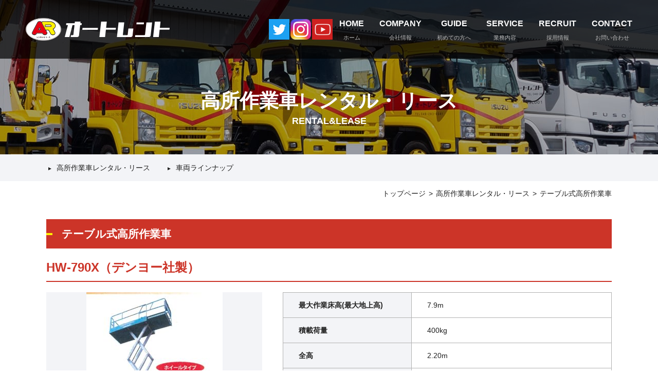

--- FILE ---
content_type: text/html; charset=UTF-8
request_url: https://www.autorent.co.jp/vehicle-cat/table/
body_size: 8256
content:
<!DOCTYPE html>
<html lang="ja">
<head>

<!-- Global site tag (gtag.js) - Google Analytics -->
<script async src="https://www.googletagmanager.com/gtag/js?id=UA-122242055-16"></script>
<script>
  window.dataLayer = window.dataLayer || [];
  function gtag(){dataLayer.push(arguments);}
  gtag('js', new Date());

  gtag('config', 'UA-122242055-16');
</script>

<meta charset="UTF-8">
<title>テーブル式高所作業車 | 高所作業車のレンタル＆リース｜オートレント</title>
<meta name="description" content="テーブル式高所作業車 - 高所作業車（バケット）のレンタル・リース専門。埼玉・栃木・東京・神奈川・千葉の高所作業車はオートレントにご相談下さい。">
<meta name="keywords" content="テーブル式高所作業車,高所作業車,レンタル,リース,価格,費用,建設機械">
<meta name="format-detection" content="address=no, email=no, telephone=no">
<meta name="viewport" content="width=device-width, initial-scale=1">

<meta property="og:title" content="テーブル式高所作業車 | 高所作業車のレンタル＆リース｜オートレント">
<meta property="og:type" content="article">
<meta property="og:image" content="https://www.autorent.co.jp/assets/img/common/ogp.png">
<meta property="og:url" content="https://www.autorent.co.jp/">
<meta property="og:description" content="テーブル式高所作業車 - 高所作業車（バケット）のレンタル・リース専門。埼玉・栃木・東京・神奈川・千葉の高所作業車はオートレントにご相談下さい。">
<meta property="og:locale" content="ja_JP">
<meta property="og:site_name" content="オートレント">

<link rel="altarnate" type="application/rss+xml" title="sitemap" href="https://www.autorent.co.jp/sitemap.xml">
<link rel="shortcut icon" type="image/x-icon" href="https://www.autorent.co.jp/assets/img/common/favicon.ico">
<link rel="apple-touch-icon" sizes="" href="https://www.autorent.co.jp/assets/img/common/apple-touch-icon.png">
<link rel="stylesheet" type="text/css" href="https://www.autorent.co.jp/assets/css/normalize.css">
<link rel="stylesheet" type="text/css" href="https://www.autorent.co.jp/assets/css/style.css">
<style>/* reCAPTCHA v3　表示位置 */.grecaptcha-badge { margin-bottom: 140px; }</style>

<noscript>このページではJavaScriptを使用しております。</noscript>
<script src="https://ajax.googleapis.com/ajax/libs/jquery/3.5.1/jquery.min.js"></script>
<script>window.jQuery || document.write('<script type="text/javascript" src="https://www.autorent.co.jp/assets/js/jquery-3.5.1.min.js"><\/script>');</script>
<script type="text/javascript" src="https://www.autorent.co.jp/assets/js/script.js"></script>
<script type="text/javascript" src="https://www.autorent.co.jp/assets/js/fixedbtn.js"></script>

<!-- 20191021設置 --> 
<!-- Google Tag Manager -->
<script>(function(w,d,s,l,i){w[l]=w[l]||[];w[l].push({'gtm.start': new Date().getTime(),event:'gtm.js'});var f=d.getElementsByTagName(s)[0], j=d.createElement(s),dl=l!='dataLayerPhone'?'&l='+l:'';j.async=true;j.src= 'https://www.googletagmanager.com/gtm.js?id='+i+dl;f.parentNode.insertBefore(j,f); })(window,document,'script','dataLayer','GTM-KQR49DT');</script> 
<!-- End Google Tag Manager -->
<!-- Global site tag (gtag.js) - Google Analytics -->
<script async src="https://www.googletagmanager.com/gtag/js?id=G-TM260CV5EG"></script>
<script>
  window.dataLayer = window.dataLayer || [];
  function gtag(){dataLayer.push(arguments);}
  gtag('js', new Date());

  gtag('config', 'G-TM260CV5EG');
</script>
	<style>img:is([sizes="auto" i], [sizes^="auto," i]) { contain-intrinsic-size: 3000px 1500px }</style>
	<link rel='dns-prefetch' href='//challenges.cloudflare.com' />
<link rel="alternate" type="application/rss+xml" title="株式会社オートレント &raquo; テーブル式高所作業車 車両ラインナップカテゴリー のフィード" href="https://www.autorent.co.jp/vehicle-cat/table/feed/" />
<link rel='stylesheet' id='contact-form-7-css' href='https://www.autorent.co.jp/wp-content/plugins/contact-form-7/includes/css/styles.css?ver=6.1.3' type='text/css' media='all' />
</head>
<body>
<div id="container">
<!-- Header //////////////////////////////-->
<header id="header">
  <div class="inner">
    <h1 class="logo"><a href="https://www.autorent.co.jp/"><img src="https://www.autorent.co.jp/assets/img/common/h_logo.png" alt="オートレント"></a></h1>
    <div class="navArea">
      <div class="sns_list">
        <ul>
          <!--<li><a class="ophv" href="http://www.goo-net.com/pit/shop/0128434/top" target="_blank"><img src="https://www.autorent.co.jp/assets/img/common/ico_goo-net.png" alt="グーネットピット"></a></li>
          <li><a class="ophv" href="https://www.carsensor.net/shop/saitama/320599001/stocklist/?SHOPTR=1" target="_blank"><img src="https://www.autorent.co.jp/assets/img/common/ico_carsensor.png" alt="carsensor"></a></li>-->
          <li><a class="ophv" href="https://twitter.com/autorent_1996?lang=ja" target="_blank"><img src="https://www.autorent.co.jp/assets/img/common/ico_twitter.png" alt="Twitter"></a></li>
          <li><a class="ophv" href="https://www.instagram.com/autorent.1996/?ref=badge" target="_blank"><img src="https://www.autorent.co.jp/assets/img/common/ico_instagram.png" alt="Instagram"></a></li>
          <li><a class="ophv" href="https://www.youtube.com/channel/UClA206l-e2qEBhBGGFSY-GA" target="_blank"><img src="https://www.autorent.co.jp/assets/img/common/ico_youtube.png" alt="YouTube"></a></li>
        </ul>
      </div><!--/sns_list-->
      <nav id="gnav">
        <ul>
          <li><a href="https://www.autorent.co.jp/"><div class="item">HOME<span>ホーム</span></div></a></li>
          <li><div class="item">COMPANY<span>会社情報</span></div>
            <ul>
              <li><a href="https://www.autorent.co.jp/company/">会社案内</a></li>
              <li><a href="https://www.autorent.co.jp/area/">営業所のご案内</a></li>
              <li><a href="https://www.autorent.co.jp/topics/">お知らせ</a></li>
            </ul>
          </li>
          <li><div class="item">GUIDE<span>初めての方へ</span></div>
            <ul>
              <li><a href="https://www.autorent.co.jp/about/">高所作業車とは?</a></li>
              <li><a href="https://www.autorent.co.jp/beginners/">初めてのお客様へ</a></li>
              <li><a href="https://www.autorent.co.jp/attention/">ご利用前の注意事項</a></li>
            </ul>
          </li>
          <li><div class="item">SERVICE<span>業務内容</span></div>
            <ul>
              <li><a href="https://www.autorent.co.jp/rental/">高所作業車レンタル・リース</a></li>
              <li><a href="https://www.autorent.co.jp/cleaning/">ビル清掃</a></li>
              <li><a href="https://www.autorent.co.jp/maintenance/">車両の販売・整備</a></li>
              <li><a href="https://www.autorent.co.jp/traffic/">交通誘導員の手配</a></li>
              <li><a href="https://www.autorent.co.jp/purchase/">高所作業車買い取り</a></li>
            </ul>
          </li>
          <li><div class="item">RECRUIT<span>採用情報</span></div>
            <ul>
              <li><a href="https://www.autorent.co.jp/graduate/">新卒採用</a></li>
              <li><a href="https://www.autorent.co.jp/mid/">中途採用</a></li>
              <li><a href="https://autorent-recruit.jp" target="_blank">採用専用サイト</a></li>
            </ul>
          </li>
          <li><div class="item">CONTACT<span>お問い合わせ</span></div>
            <ul>
              <li><a href="https://www.autorent.co.jp/webreserve/">WEB予約受付</a></li>
              <li><a href="https://www.autorent.co.jp/contact/">お問い合わせフォーム</a></li>
              <li><a href="https://www.autorent.co.jp/contact/#privacy">個人情報保護方針</a></li>
            </ul>
          </li>
        </ul>
      </nav>
    </div><!--/navArea-->
  </div><!--/inner-->
</header>

<header id="header_sp">
  <div class="inner">
    <h1 class="logo"><a href="https://www.autorent.co.jp/"><img src="https://www.autorent.co.jp/assets/img/common/sp/h_logo.png" alt="オートレント"></a></h1>
    <div class="right">
      <div class="tel"><a href="tel:048-283-0341"><img src="https://www.autorent.co.jp/assets/img/common/sp/h_tel.png" alt="TEL"></a></div>
      <div id="hmenu"><img src="https://www.autorent.co.jp/assets/img/common/sp/h_menu.png" alt=""></div>
    </div><!--/right-->
    <nav id="gnav_sp">
      <ul>
        <li><a href="https://www.autorent.co.jp/"><div class="item">ホーム</div></a></li>
        <li><div class="item acbtn">会社情報<span></span></div>
          <ul class="acin">
            <li><a href="https://www.autorent.co.jp/company/">会社案内</a></li>
            <li><a href="https://www.autorent.co.jp/area/">営業所のご案内</a></li>
            <li><a href="https://www.autorent.co.jp/topics/">お知らせ</a></li>
          </ul>
        </li>
        <li><div class="item acbtn">初めての方へ<span></span></div>
          <ul class="acin">
            <li><a href="https://www.autorent.co.jp/about/">高所作業車とは?</a></li>
            <li><a href="https://www.autorent.co.jp/beginners/">初めてのお客様へ</a></li>
            <li><a href="https://www.autorent.co.jp/attention/">ご利用前の注意事項</a></li>
          </ul>
        </li>
        <li><div class="item acbtn">業務内容<span></span></div>
          <ul class="acin">
            <li><a href="https://www.autorent.co.jp/rental/">高所作業車レンタル・リース</a></li>
            <li><a href="https://www.autorent.co.jp/cleaning/">ビル清掃</a></li>
            <li><a href="https://www.autorent.co.jp/maintenance/">車両の販売・整備</a></li>
            <li><a href="https://www.autorent.co.jp/traffic/">交通誘導員の手配</a></li>
            <li><a href="https://www.autorent.co.jp/purchase/">高所作業車買い取り</a></li>
          </ul>
        </li>
        <li><div class="item acbtn">採用情報<span></span></div>
          <ul class="acin">
            <li><a href="https://www.autorent.co.jp/graduate/">新卒採用</a></li>
            <li><a href="https://www.autorent.co.jp/mid/">中途採用</a></li>
            <li><a href="https://autorent-recruit.jp" target="_blank">採用専用サイト</a></li>
          </ul>
        </li>
        <li><div class="item acbtn">お問い合わせ<span></span></div>
          <ul class="acin">
            <li><a href="https://www.autorent.co.jp/webreserve/">WEB予約受付</a></li>
            <li><a href="https://www.autorent.co.jp/contact/">お問い合わせフォーム</a></li>
            <li><a href="https://www.autorent.co.jp/contact/#privacy">個人情報保護方針</a></li>
          </ul>
        </li>
      </ul>
    </nav>
  </div><!--/inner-->
</header>
<!-- Header END //////////////////////////////-->

<!-- Main //////////////////////////////-->
<main id="main" class="p_low p_vehicle">

<div id="pagehead">
  <h2>高所作業車レンタル・リース<span>RENTAL&LEASE</span></h2>
</div>

<nav id="lnav">
  <ul>
    <li><a href="#section01">高所作業車レンタル・リース</a></li>
    <li><a href="#section02">車両ラインナップ</a></li>
  </ul>
</nav>

<nav id="breadcrumb">
  <ol>
    <li><a href="https://www.autorent.co.jp/">トップページ</a></li>
    <li><a href="https://www.autorent.co.jp/rental/">高所作業車レンタル・リース</a></li>
    <li>テーブル式高所作業車</li>
  </ol>
</nav>

<!-- Wrapper ====================-->
<div id="wrapper">
<!-- PageContent ====================-->
<div id="pagecontent">

<section id="section01" class="section section01">
  <div class="inner">
    <h3 class="pagettl">テーブル式高所作業車</h3>
    <div class="article_list">
      <section class="subsec">
        <h4 class="subttl">HW-790X（デンヨー社製）</h4>
        <div class="flex">
          <figure>
<img width="265" height="420" src="https://www.autorent.co.jp/wp-content/uploads/2020/12/HW790X-265x420.jpg" class="attachment-vehicle_resize size-vehicle_resize wp-post-image" alt="" decoding="async" fetchpriority="high" srcset="https://www.autorent.co.jp/wp-content/uploads/2020/12/HW790X-265x420.jpg 265w, https://www.autorent.co.jp/wp-content/uploads/2020/12/HW790X-190x300.jpg 190w, https://www.autorent.co.jp/wp-content/uploads/2020/12/HW790X-647x1024.jpg 647w, https://www.autorent.co.jp/wp-content/uploads/2020/12/HW790X-768x1216.jpg 768w, https://www.autorent.co.jp/wp-content/uploads/2020/12/HW790X-970x1536.jpg 970w, https://www.autorent.co.jp/wp-content/uploads/2020/12/HW790X-1294x2048.jpg 1294w, https://www.autorent.co.jp/wp-content/uploads/2020/12/HW790X-158x250.jpg 158w, https://www.autorent.co.jp/wp-content/uploads/2020/12/HW790X-scaled.jpg 1617w" sizes="(max-width: 265px) 100vw, 265px" />          </figure>
          <div class="txt_area">
          <table>
              <tr>
                <th>最大作業床高(最大地上高)</th>
                <td>7.9m</td>
              </tr>
              <tr>
                <th>積載荷量</th>
                <td>400kg</td>
              </tr>
              <tr>
                <th>全高</th>
                <td>2.20m</td>
              </tr>
              <tr>
                <th>全長</th>
                <td>2.40m</td>
              </tr>
              <tr>
                <th>全幅</th>
                <td>1.15m</td>
              </tr>

            </table>
            <div class="btn"><a href="https://www.autorent.co.jp/vehicle/hw-790x%ef%bc%88%e3%83%87%e3%83%b3%e3%83%a8%e3%83%bc%e7%a4%be%e8%a3%bd%ef%bc%89/"><span>詳細はこちら ></span></a></div>
          </div>
        </div>
      </section>
      <section class="subsec">
        <h4 class="subttl">GS-2632（ジーニー製）</h4>
        <div class="flex">
          <figure>
<img width="315" height="420" src="https://www.autorent.co.jp/wp-content/uploads/2020/12/GS-2632_tk-315x420.jpg" class="attachment-vehicle_resize size-vehicle_resize wp-post-image" alt="" decoding="async" srcset="https://www.autorent.co.jp/wp-content/uploads/2020/12/GS-2632_tk-315x420.jpg 315w, https://www.autorent.co.jp/wp-content/uploads/2020/12/GS-2632_tk-225x300.jpg 225w, https://www.autorent.co.jp/wp-content/uploads/2020/12/GS-2632_tk-188x250.jpg 188w, https://www.autorent.co.jp/wp-content/uploads/2020/12/GS-2632_tk.jpg 375w" sizes="(max-width: 315px) 100vw, 315px" />          </figure>
          <div class="txt_area">
          <table>
              <tr>
                <th>最大作業床高(最大地上高)</th>
                <td>7.92m</td>
              </tr>
              <tr>
                <th>積載荷量</th>
                <td>227kg</td>
              </tr>
              <tr>
                <th>全高</th>
                <td>2.26m</td>
              </tr>
              <tr>
                <th>全長</th>
                <td>2.44m</td>
              </tr>
              <tr>
                <th>全幅</th>
                <td>0.81m</td>
              </tr>

            </table>
            <div class="btn"><a href="https://www.autorent.co.jp/vehicle/gs-2632%ef%bc%88%e3%82%b8%e3%83%bc%e3%83%8b%e3%83%bc%e8%a3%bd%ef%bc%89/"><span>詳細はこちら ></span></a></div>
          </div>
        </div>
      </section>
      <section class="subsec">
        <h4 class="subttl">XH80（エスマック社製）</h4>
        <div class="flex">
          <figure>
<img width="296" height="400" src="https://www.autorent.co.jp/wp-content/uploads/2020/12/xh80_img.jpg" class="attachment-vehicle_resize size-vehicle_resize wp-post-image" alt="" decoding="async" srcset="https://www.autorent.co.jp/wp-content/uploads/2020/12/xh80_img.jpg 296w, https://www.autorent.co.jp/wp-content/uploads/2020/12/xh80_img-222x300.jpg 222w, https://www.autorent.co.jp/wp-content/uploads/2020/12/xh80_img-185x250.jpg 185w" sizes="(max-width: 296px) 100vw, 296px" />          </figure>
          <div class="txt_area">
          <table>
              <tr>
                <th>最大作業床高(最大地上高)</th>
                <td>7.9m</td>
              </tr>
              <tr>
                <th>積載荷量</th>
                <td>400kg</td>
              </tr>
              <tr>
                <th>全高</th>
                <td>2.20m</td>
              </tr>
              <tr>
                <th>全長</th>
                <td>2.40m</td>
              </tr>
              <tr>
                <th>全幅</th>
                <td>1.15m</td>
              </tr>

            </table>
            <div class="btn"><a href="https://www.autorent.co.jp/vehicle/xh80%ef%bc%88%e3%82%a8%e3%82%b9%e3%83%9e%e3%83%83%e3%82%af%e7%a4%be%e8%a3%bd%ef%bc%89/"><span>詳細はこちら ></span></a></div>
          </div>
        </div>
      </section>
      <section class="subsec">
        <h4 class="subttl">HW-580X（デンヨー社製）</h4>
        <div class="flex">
          <figure>
<img width="255" height="420" src="https://www.autorent.co.jp/wp-content/uploads/2020/12/2014-02-27_135304-255x420.jpg" class="attachment-vehicle_resize size-vehicle_resize wp-post-image" alt="" decoding="async" loading="lazy" srcset="https://www.autorent.co.jp/wp-content/uploads/2020/12/2014-02-27_135304-255x420.jpg 255w, https://www.autorent.co.jp/wp-content/uploads/2020/12/2014-02-27_135304-182x300.jpg 182w, https://www.autorent.co.jp/wp-content/uploads/2020/12/2014-02-27_135304-152x250.jpg 152w, https://www.autorent.co.jp/wp-content/uploads/2020/12/2014-02-27_135304.jpg 299w" sizes="auto, (max-width: 255px) 100vw, 255px" />          </figure>
          <div class="txt_area">
          <table>
              <tr>
                <th>最大作業床高(最大地上高)</th>
                <td>5.8m</td>
              </tr>
              <tr>
                <th>積載荷量</th>
                <td>250kg</td>
              </tr>
              <tr>
                <th>全高</th>
                <td>1.99m</td>
              </tr>
              <tr>
                <th>全長</th>
                <td>1.78m</td>
              </tr>
              <tr>
                <th>全幅</th>
                <td>0.82m</td>
              </tr>

            </table>
            <div class="btn"><a href="https://www.autorent.co.jp/vehicle/hw-580x%ef%bc%88%e3%83%87%e3%83%b3%e3%83%a8%e3%83%bc%e7%a4%be%e8%a3%bd%ef%bc%89/"><span>詳細はこちら ></span></a></div>
          </div>
        </div>
      </section>
      <section class="subsec">
        <h4 class="subttl">XH60（エスマック社製）</h4>
        <div class="flex">
          <figure>
<img width="192" height="400" src="https://www.autorent.co.jp/wp-content/uploads/2020/12/xh60_img.jpg" class="attachment-vehicle_resize size-vehicle_resize wp-post-image" alt="" decoding="async" loading="lazy" srcset="https://www.autorent.co.jp/wp-content/uploads/2020/12/xh60_img.jpg 192w, https://www.autorent.co.jp/wp-content/uploads/2020/12/xh60_img-144x300.jpg 144w, https://www.autorent.co.jp/wp-content/uploads/2020/12/xh60_img-120x250.jpg 120w" sizes="auto, (max-width: 192px) 100vw, 192px" />          </figure>
          <div class="txt_area">
          <table>
              <tr>
                <th>最大作業床高(最大地上高)</th>
                <td>5.8m</td>
              </tr>
              <tr>
                <th>積載荷量</th>
                <td>200kg</td>
              </tr>
              <tr>
                <th>全高</th>
                <td>1.925m</td>
              </tr>
              <tr>
                <th>全長</th>
                <td>1.8m</td>
              </tr>
              <tr>
                <th>全幅</th>
                <td>0.76m</td>
              </tr>

            </table>
            <div class="btn"><a href="https://www.autorent.co.jp/vehicle/xh60%ef%bc%88%e3%82%a8%e3%82%b9%e3%83%9e%e3%83%83%e3%82%af%e7%a4%be%e8%a3%bd%ef%bc%89/"><span>詳細はこちら ></span></a></div>
          </div>
        </div>
      </section>
      <section class="subsec">
        <h4 class="subttl">GS-1930（GENIE社製）</h4>
        <div class="flex">
          <figure>
<img width="221" height="270" src="https://www.autorent.co.jp/wp-content/uploads/2020/12/2014-02-27_145900.jpg" class="attachment-vehicle_resize size-vehicle_resize wp-post-image" alt="" decoding="async" loading="lazy" srcset="https://www.autorent.co.jp/wp-content/uploads/2020/12/2014-02-27_145900.jpg 221w, https://www.autorent.co.jp/wp-content/uploads/2020/12/2014-02-27_145900-205x250.jpg 205w" sizes="auto, (max-width: 221px) 100vw, 221px" />          </figure>
          <div class="txt_area">
          <table>
              <tr>
                <th>最大作業床高(最大地上高)</th>
                <td>5.8m</td>
              </tr>
              <tr>
                <th>積載荷量</th>
                <td>227kg</td>
              </tr>
              <tr>
                <th>全高</th>
                <td>2.11m</td>
              </tr>
              <tr>
                <th>全長</th>
                <td>1.83m</td>
              </tr>
              <tr>
                <th>全幅</th>
                <td>0.76m</td>
              </tr>

            </table>
            <div class="btn"><a href="https://www.autorent.co.jp/vehicle/gs-1930%ef%bc%88genie%e7%a4%be%e8%a3%bd%ef%bc%89/"><span>詳細はこちら ></span></a></div>
          </div>
        </div>
      </section>
      <section class="subsec">
        <h4 class="subttl">HW-3801（デンヨー製）</h4>
        <div class="flex">
          <figure>
<img width="147" height="420" src="https://www.autorent.co.jp/wp-content/uploads/2020/12/5b13afe238621edf6db7ecf305f649a4826add11-147x420.jpg" class="attachment-vehicle_resize size-vehicle_resize wp-post-image" alt="" decoding="async" loading="lazy" srcset="https://www.autorent.co.jp/wp-content/uploads/2020/12/5b13afe238621edf6db7ecf305f649a4826add11-147x420.jpg 147w, https://www.autorent.co.jp/wp-content/uploads/2020/12/5b13afe238621edf6db7ecf305f649a4826add11-105x300.jpg 105w, https://www.autorent.co.jp/wp-content/uploads/2020/12/5b13afe238621edf6db7ecf305f649a4826add11-87x250.jpg 87w, https://www.autorent.co.jp/wp-content/uploads/2020/12/5b13afe238621edf6db7ecf305f649a4826add11.jpg 210w" sizes="auto, (max-width: 147px) 100vw, 147px" />          </figure>
          <div class="txt_area">
          <table>
              <tr>
                <th> 最大作業床高(最大地上高)</th>
                <td>3.8m</td>
              </tr>
              <tr>
                <th>積載荷量</th>
                <td>200kg</td>
              </tr>
              <tr>
                <th>全高</th>
                <td>1.76m</td>
              </tr>
              <tr>
                <th>全長</th>
                <td>1.28m</td>
              </tr>
              <tr>
                <th>全幅</th>
                <td>0.74m</td>
              </tr>

            </table>
            <div class="btn"><a href="https://www.autorent.co.jp/vehicle/hw-3801%ef%bc%88%e3%83%87%e3%83%b3%e3%83%a8%e3%83%bc%e8%a3%bd%ef%bc%89/"><span>詳細はこちら ></span></a></div>
          </div>
        </div>
      </section>
    </div>

    
    <div class="back"><a href="https://www.autorent.co.jp/rental/#lineup">車両ラインナップへ戻る ></a></div>

  </div>
</section>

</div><!--/pagecontent-->
<!-- PageContent END ====================-->
</div><!--/wrapper-->

<div id="footer_contact">
  <div class="head">
    <!--高所作業車のレンタル24時間受付中！<br class="sp">お気軽にお問い合わせください！-->
    ご注文受付時間、月曜日から土曜日　朝8時から19時まで。（日曜、祝日はお休みとなります）<br>
    また、使用中の機械のトラブルや急な注文は、24時間受け付けております。
  </div>
  <ul>
    <li>
      <div class="tel"><a href="tel:048-283-0341">048-283-0341</a></div>
      <p>＊お急ぎの方はお電話にて承っております。</p>
    </li>
    <li><div class="btn"><a href="https://www.autorent.co.jp/webreserve/"><span>ネットでのご予約はこちら</span></a></div></li>
  </ul>
</div><!--/footer_contact-->
<!-- Wrapper END ====================-->
</main>
<!-- Main END //////////////////////////////-->


<!-- Footer //////////////////////////////-->
<div id="footer_bnr">
  <ul>
    <li><a class="ophv" href="https://www.urawa-reds.co.jp/" target="_blank"><img src="https://www.autorent.co.jp/assets/img/common/bnr01.png" alt="株式会社オートレントは浦和レッドダイヤモンズのファミリーパートナーです"></a></li>
    <li><a class="ophv" href="http://autorent-kousyo.com/topics/" target="_blank"><img src="https://www.autorent.co.jp/assets/img/common/bnr02.png" alt="高所作業車ブログ"></a></li>
    <li><a class="ophv" href="http://www.kousyo-sagyo-car.com/" target="_blank"><img src="https://www.autorent.co.jp/assets/img/common/bnr04.png" alt="高所作業車ニュース"></a></li>
    <li><a class="ophv" href="http://www.autorent.jp/" target="_blank"><img src="https://www.autorent.co.jp/assets/img/common/bnr05.png" alt="ビルメンテナンスおまかせWEB"></a></li>
    <li><a class="ophv" href="https://tokobi.or.jp/sds/" target="_blank"><img src="https://www.autorent.co.jp/assets/img/common/bnr06.png" alt="サイン&ディスプレイショウ"></a></li>
    <!--<li><a class="ophv" href="https://touch-me.salon/" target="_blank"><img src="https://www.autorent.co.jp/assets/img/common/bnr07.png" alt="touch me"></a></li>-->
  </ul>
</div><!--/footer_bnr-->

<footer id="footer">
  <nav class="nav">
    <div class="inner">
      <ul>
        <li>会社情報
          <ul>
            <li><a href="https://www.autorent.co.jp/company/">会社案内</a></li>
            <li><a href="https://www.autorent.co.jp/area/">営業所のご案内</a></li>
            <li><a href="https://www.autorent.co.jp/topics/">お知らせ</a></li>
          </ul>
        </li>
        <li>初めての方へ
          <ul>
            <li><a href="https://www.autorent.co.jp/about/">高所作業車とは?</a></li>
            <li><a href="https://www.autorent.co.jp/beginners/">初めてのお客様へ</a></li>
            <li><a href="https://www.autorent.co.jp/attention/">ご利用前の注意事項</a></li>
          </ul>
        </li>
        <li>業務内容
          <ul>
            <li><a href="https://www.autorent.co.jp/rental/">高所作業車レンタル・リース</a></li>
            <li><a href="https://www.autorent.co.jp/cleaning/">ビル清掃</a></li>
            <li><a href="https://www.autorent.co.jp/maintenance/">車両の販売・整備</a></li>
            <li><a href="https://www.autorent.co.jp/traffic/">交通誘導員の手配</a></li>
            <li><a href="https://www.autorent.co.jp/purchase/">高所作業車買い取り</a></li>
          </ul>
        </li>
        <li>採用情報
          <ul>
            <li><a href="https://www.autorent.co.jp/graduate/">新卒採用</a></li>
            <li><a href="https://www.autorent.co.jp/mid/">中途採用</a></li>
            <li><a href="https://autorent-recruit.jp" target="_blank">採用専用サイト</a></li>
          </ul>
        </li>
        <li>お問い合わせ
          <ul>
            <li><a href="https://www.autorent.co.jp/webreserve/">WEB予約受付</a></li>
            <li><a href="https://www.autorent.co.jp/contact/">お問い合わせフォーム</a></li>
            <li><a href="https://www.autorent.co.jp/contact/#privacy">個人情報保護方針</a></li>
          </ul>
        </li>
        <li>各種ツール
          <ul>
            <li><a href="http://www.autorent.co.jp/catalog/top.html" target="_blank">電子カタログ</a></li>
            <li><a href="https://www.autorent.co.jp/assets/pdf/見積もり依頼書_221116.pdf" target="_blank">見積もり依頼書</a></li>
            <li><a href="https://www.autorent.co.jp/assets/pdf/cyumon_3.pdf" target="_blank">注文書</a></li>
            <li><a href="https://www.autorent.co.jp/wp-content/uploads/2024/05/genchi2405.pdf" target="_blank">現場調査依頼書</a></li>
            <li><a href="https://www.autorent.co.jp/assets/pdf/交通誘導員発注書_220912.pdf" target="_blank">交通誘導員注文書</a></li>
          </ul>
        </li>
      </ul>
    </div><!--/inner-->
  </nav>
  <div class="info">
    <div class="inner">
      <div class="info01">
        <div class="logo"><a href="https://www.autorent.co.jp/"><img src="https://www.autorent.co.jp/assets/img/common/f_logo.png" alt="オートレント"></a></div>
        <address>
          株式会社オートレント<br>
          〒334-0005　埼玉県川口市里1770<br>
          TEL：048-283-0341 / FAX：048-283-0987
        </address>
      </div><!--/info01-->
      <div class="info02">
        <div class="sns_list">
          <ul>
            <!--<li><a class="ophv" href="http://www.goo-net.com/pit/shop/0128434/top" target="_blank"><img src="https://www.autorent.co.jp/assets/img/common/ico_goo-net.png" alt="グーネットピット"></a></li>
            <li><a class="ophv" href="https://www.carsensor.net/shop/saitama/320599001/stocklist/?SHOPTR=1" target="_blank"><img src="https://www.autorent.co.jp/assets/img/common/ico_carsensor.png" alt="carsensor"></a></li>-->
            <li><a class="ophv" href="https://twitter.com/autorent_1996?lang=ja" target="_blank"><img src="https://www.autorent.co.jp/assets/img/common/ico_twitter.png" alt="Twitter"></a></li>
            <li><a class="ophv" href="https://www.instagram.com/autorent.1996/?ref=badge" target="_blank"><img src="https://www.autorent.co.jp/assets/img/common/ico_instagram.png" alt="Instagram"></a></li>
            <li><a class="ophv" href="https://www.youtube.com/channel/UClA206l-e2qEBhBGGFSY-GA" target="_blank"><img src="https://www.autorent.co.jp/assets/img/common/ico_youtube.png" alt="YouTube"></a></li>
          </ul>
        </div><!--/sns_list-->
        <div class="copyright"><small>COPYRIGHT(C) 株式会社オートレント ALL RIGHTS RESERVED.</small></div>
      </div><!--/info02-->
    </div><!--/inner-->
  </div><!--/info-->
</footer>

<footer id="footer_sp">
  <div class="inner">
    <div class="logo"><img src="https://www.autorent.co.jp/assets/img/common/f_logo.png" alt="オートレント"></div>
    <address>
      株式会社オートレント<br>
      〒334-0005　埼玉県川口市里1770<br>
      TEL：048-283-0341<br>
      FAX：048-283-0987
    </address>
    <div class="sns_list">
      <ul>
        <li><a class="ophv" href="http://www.goo-net.com/pit/shop/0128434/top" target="_blank"><img src="https://www.autorent.co.jp/assets/img/common/ico_goo-net.png" alt="グーネットピット"></a></li>
        <li><a class="ophv" href="https://www.carsensor.net/shop/saitama/320599001/stocklist/?SHOPTR=1" target="_blank"><img src="https://www.autorent.co.jp/assets/img/common/ico_carsensor.png" alt="carsensor"></a></li>
        <li><a class="ophv" href="https://twitter.com/autorent_1996?lang=ja" target="_blank"><img src="https://www.autorent.co.jp/assets/img/common/ico_twitter.png" alt="Twitter"></a></li>
        <li><a class="ophv" href="https://www.instagram.com/autorent.1996/?ref=badge" target="_blank"><img src="https://www.autorent.co.jp/assets/img/common/ico_instagram.png" alt="Instagram"></a></li>
        <li><a class="ophv" href="https://www.youtube.com/channel/UClA206l-e2qEBhBGGFSY-GA" target="_blank"><img src="https://www.autorent.co.jp/assets/img/common/ico_youtube.png" alt="YouTube"></a></li>
      </ul>
    </div><!--/sns_list-->
    <div class="copyright"><small>COPYRIGHT(C) 株式会社オートレント ALL RIGHTS RESERVED.</small></div>
  </div><!--/inner-->
</footer>
<!-- Footer END //////////////////////////////-->
<div id="pagetop"><a href="#"><img src="https://www.autorent.co.jp/assets/img/common/pagetop.png" alt=""></a></div>

<aside id="fix_bnr">
  <a href="https://www.autorent.co.jp/webreserve/"><img src="https://www.autorent.co.jp/assets/img/common/fix_bnr.png" alt="ネットでのご注文はこちら"></a>
</aside><!--/fix_bnr-->

<aside id="fix_bnr_sp">
  <p class="tel"><a href="tel:048-283-0341"><img src="https://www.autorent.co.jp/assets/img/common/sp/fix_bnr_tel.png" alt="tel:048-283-0341"></a></p>
  <p class="net"><a href="https://www.autorent.co.jp/webreserve/"><img src="https://www.autorent.co.jp/assets/img/common/sp/fix_bnr_order.png" alt="ネットでのご注文はこちら"></a></p>
</aside><!--/fix_bnr_sp-->

</div><!--/container-->

<!-- Yahoo Code for your Target List -->
<script type="text/javascript" language="javascript"> /* <![CDATA[ */ var yahoo_retargeting_id = '2XIDGN8JJ7'; var yahoo_retargeting_label = ''; var yahoo_retargeting_page_type = ''; var yahoo_retargeting_items = [{item_id: '', category_id: '', price: '', quantity: ''}]; /* ]]> */ </script> <script type="text/javascript" language="javascript" src="//b92.yahoo.co.jp/js/s_retargeting.js"></script>

<!-- リマーケティング タグの Google コード -->
<!-------------------------------------------------- リマーケティング タグは、個人を特定できる情報と関連付けることも、デリケートなカテゴリに属するページに設置することも許可されません。タグの設定方法については、こちらのページをご覧ください。 http://google.com/ads/remarketingsetup --------------------------------------------------->
<script type="text/javascript"> /* <![CDATA[ */ var google_conversion_id = 964250955; var google_custom_params = window.google_tag_params; var google_remarketing_only = true; /* ]]> */ </script> <script type="text/javascript" src="//www.googleadservices.com/pagead/conversion.js"> </script>
<noscript> <div style="display:inline;"> <img height="1" width="1" style="border-style:none;" alt="" src="//googleads.g.doubleclick.net/pagead/viewthroughconversion/964250955/?value=0&amp;guid=ON&amp;script=0"/> </div> </noscript>

<!-- AI -->
<script type="text/javascript" src="//js.rtoaster.jp/Rtoaster.Popup.js"></script> <script type="text/javascript"> Rtoaster.Popup.register("popup"); Rtoaster.recommendNow("ai1q","ai2q","ai3q","popup"); </script>

<script>
(function(i,s,o,g,r,a,m){i['GoogleAnalyticsObject']=r;i[r]=i[r]||function(){ (i[r].q=i[r].q||[]).push(arguments)},i[r].l=1*new Date();a=s.createElement(o), m=s.getElementsByTagName(o)[0];a.async=1;a.src=g;m.parentNode.insertBefore(a,m) })(window,document,'script','https://www.google-analytics.com/analytics.js','ga'); ga('create', 'UA-70914669-40', 'auto'); ga('require', 'displayfeatures'); ga('send', 'pageview');
</script>

<!-- 20181012設置 -->
<!-- <script type="text/javascript" >
var reachlocalTRKDOM="rtsys.rtrk.jp"; (function() { var rlocal_load = document.createElement("script"); rlocal_load.type = "text/javascript"; rlocal_load.src = document.location.protocol+"//"+reachlocalTRKDOM+"/rct_lct/js/rlrct1.js"; (document.getElementsByTagName("head")[0] || document.getElementsByTagName("body")[0]).appendChild (rlocal_load); })();
</script> -->

<!-- 20191021設置 -->
<!-- Google Tag Manager (noscript) -->
<noscript><iframe src="https://www.googletagmanager.com/ns.html?id=GTM-KQR49DT" height="0" width="0" style="display:none;visibility:hidden"></iframe></noscript> <!-- End Google Tag Manager (noscript) -->

<script type="speculationrules">
{"prefetch":[{"source":"document","where":{"and":[{"href_matches":"\/*"},{"not":{"href_matches":["\/wp-*.php","\/wp-admin\/*","\/wp-content\/uploads\/*","\/wp-content\/*","\/wp-content\/plugins\/*","\/wp-content\/themes\/opcms\/*","\/*\\?(.+)"]}},{"not":{"selector_matches":"a[rel~=\"nofollow\"]"}},{"not":{"selector_matches":".no-prefetch, .no-prefetch a"}}]},"eagerness":"conservative"}]}
</script>
<script type="text/javascript" src="https://www.autorent.co.jp/wp-includes/js/dist/hooks.min.js?ver=4d63a3d491d11ffd8ac6" id="wp-hooks-js"></script>
<script type="text/javascript" src="https://www.autorent.co.jp/wp-includes/js/dist/i18n.min.js?ver=5e580eb46a90c2b997e6" id="wp-i18n-js"></script>
<script type="text/javascript" id="wp-i18n-js-after">
/* <![CDATA[ */
wp.i18n.setLocaleData( { 'text direction\u0004ltr': [ 'ltr' ] } );
/* ]]> */
</script>
<script type="text/javascript" src="https://www.autorent.co.jp/wp-content/plugins/contact-form-7/includes/swv/js/index.js?ver=6.1.3" id="swv-js"></script>
<script type="text/javascript" id="contact-form-7-js-translations">
/* <![CDATA[ */
( function( domain, translations ) {
	var localeData = translations.locale_data[ domain ] || translations.locale_data.messages;
	localeData[""].domain = domain;
	wp.i18n.setLocaleData( localeData, domain );
} )( "contact-form-7", {"translation-revision-date":"2025-10-29 09:23:50+0000","generator":"GlotPress\/4.0.3","domain":"messages","locale_data":{"messages":{"":{"domain":"messages","plural-forms":"nplurals=1; plural=0;","lang":"ja_JP"},"This contact form is placed in the wrong place.":["\u3053\u306e\u30b3\u30f3\u30bf\u30af\u30c8\u30d5\u30a9\u30fc\u30e0\u306f\u9593\u9055\u3063\u305f\u4f4d\u7f6e\u306b\u7f6e\u304b\u308c\u3066\u3044\u307e\u3059\u3002"],"Error:":["\u30a8\u30e9\u30fc:"]}},"comment":{"reference":"includes\/js\/index.js"}} );
/* ]]> */
</script>
<script type="text/javascript" id="contact-form-7-js-before">
/* <![CDATA[ */
var wpcf7 = {
    "api": {
        "root": "https:\/\/www.autorent.co.jp\/wp-json\/",
        "namespace": "contact-form-7\/v1"
    }
};
/* ]]> */
</script>
<script type="text/javascript" src="https://www.autorent.co.jp/wp-content/plugins/contact-form-7/includes/js/index.js?ver=6.1.3" id="contact-form-7-js"></script>
<script type="text/javascript" src="https://challenges.cloudflare.com/turnstile/v0/api.js" id="cloudflare-turnstile-js" data-wp-strategy="async"></script>
<script type="text/javascript" id="cloudflare-turnstile-js-after">
/* <![CDATA[ */
document.addEventListener( 'wpcf7submit', e => turnstile.reset() );
/* ]]> */
</script>
</body>
</html>

--- FILE ---
content_type: text/css
request_url: https://www.autorent.co.jp/assets/css/style.css
body_size: 11458
content:
@charset "UTF-8";
/* CSS Document */
* {
  margin: 0;
  padding: 0;
  -webkit-box-sizing: border-box;
          box-sizing: border-box;
}

html {
  font-size: 62.5%;
}

#container {
  font-family: "メイリオ", Meiryo, "ヒラギノ角ゴ Pro W3", "Hiragino Kaku Gothic Pro", Osaka, "ＭＳ Ｐゴシック", "MS PGothic", sans-serif;
  font-size: 1.4em;
  line-height: 2;
  color: #202020;
  min-width: 1100px;
  position: relative;
}
@media screen and (max-width: 768px) {
  #container {
    font-size: 1.3rem;
    line-height: 1.7;
    min-width: 320px;
  }
}

a {
  text-decoration: none;
  word-break: break-word;
  color: #202020;
}
a[href^="tel:"] {
  pointer-events: none;
}
@media screen and (max-width: 768px) {
  a[href^="tel:"] {
    pointer-events: auto;
  }
}

::-moz-selection {
  background-color: #e2d60b;
  color: #fff;
}

::selection {
  background-color: #e2d60b;
  color: #fff;
}

h1, h2, h3, h4, h5, h6 {
  font-size: 1em;
  line-height: 1.4;
  margin: 0;
}

address {
  font-style: normal;
}

small {
  font-size: 100%;
}

iframe {
  vertical-align: bottom;
}

input, select, textarea {
  font-size: 16px !important;
  vertical-align: middle;
}

button {
  cursor: pointer;
}

ol, ul {
  list-style-type: none;
}

img {
  max-width: 100%;
  max-height: 100%;
  height: auto;
  vertical-align: middle;
}
@media screen and (max-width: 768px) {
  img {
    max-width: 100%;
    height: auto;
  }
}

table {
  border-collapse: collapse;
  width: 100%;
}
table th {
  text-align: left;
}

.ophv {
  -webkit-transition: 0.3s;
  transition: 0.3s;
}
.ophv:hover {
  opacity: 0.6;
  text-decoration: none;
}

.pc {
  display: block;
}
@media screen and (max-width: 768px) {
  .pc {
    display: none;
  }
}

.sp {
  display: none;
}
@media screen and (max-width: 768px) {
  .sp {
    display: block;
  }
}

/*----------------------------------------------------
 ヘッダー
----------------------------------------------------*/
#header {
  background-color: rgba(0, 0, 0, 0.7);
  color: #fff;
  width: 100%;
  position: absolute;
  top: 0;
  left: 0;
}
@media screen and (max-width: 768px) {
  #header {
    display: none;
  }
}
#header .inner {
  display: -webkit-box;
  display: -ms-flexbox;
  display: flex;
  -webkit-box-pack: justify;
      -ms-flex-pack: justify;
          justify-content: space-between;
  -webkit-box-align: center;
      -ms-flex-align: center;
          align-items: center;
  padding: 0 50px;
}
#header .navArea {
  display: -webkit-box;
  display: -ms-flexbox;
  display: flex;
  -webkit-box-align: center;
      -ms-flex-align: center;
          align-items: center;
}
#header .sns_list {
  margin: 0 20px;
  -webkit-transition: 0.3s;
  transition: 0.3s;
}
@media screen and (max-width: 1300px) {
  #header .sns_list {
    margin: 0 1.8%;
  }
}
#header .sns_list ul {
  display: -webkit-box;
  display: -ms-flexbox;
  display: flex;
}
#header .sns_list ul li {
  margin-right: 10px;
  -webkit-transition: 0.3s;
  transition: 0.3s;
}
@media screen and (max-width: 1300px) {
  #header .sns_list ul li {
    margin-right: 1.8%;
  }
}
#header .sns_list ul li:last-child {
  margin: 0;
}
#header #gnav ul {
  display: -webkit-box;
  display: -ms-flexbox;
  display: flex;
}
#header #gnav ul li {
  white-space: nowrap;
  margin-right: 30px;
  position: relative;
}
#header #gnav ul li .item {
  font-size: 16px;
  font-weight: bold;
  color: #fff;
  text-align: center;
  padding: 30px 0;
  -webkit-transition: 0.3s;
  transition: 0.3s;
  cursor: pointer;
}
#header #gnav ul li .item span {
  display: block;
  font-size: 11px;
  font-weight: normal;
  color: #bbb;
  -webkit-transition: 0.3s;
  transition: 0.3s;
}
#header #gnav ul li .item:hover {
  color: #fff100;
}
#header #gnav ul li .item:hover span {
  color: #fff100;
}
#header #gnav ul li:nth-child(4) ul {
  width: 250px;
}
#header #gnav ul li:last-child {
  margin: 0;
}
#header #gnav ul li:last-child ul {
  right: 0;
}
#header #gnav ul ul {
  display: none;
  width: 200px;
  position: absolute;
}
#header #gnav ul ul li {
  background-color: #26272f;
  border-bottom: 1px solid #505159;
  font-size: 14px;
  font-weight: normal;
  text-align: left;
  margin: 0;
}
#header #gnav ul ul li a {
  display: block;
  color: #fff;
  padding: 10px 20px;
  -webkit-transition: 0.3s;
  transition: 0.3s;
}
#header #gnav ul ul li a::before {
  content: "";
  display: inline-block;
  width: 0;
  height: 0;
  border-style: solid;
  border-width: 3px 0 3px 6px;
  border-color: transparent transparent transparent #fff;
  margin-right: 10px;
}
#header #gnav ul ul li a:hover {
  color: #fff100;
}

#header_sp {
  display: none;
}

@media screen and (max-width: 768px) {
  #header_sp {
    display: block;
    background-color: rgba(0, 0, 0, 0.7);
    font-size: 13px;
    width: 100%;
    position: absolute;
    top: 0;
    left: 0;
  }
  #header_sp .inner {
    display: -webkit-box;
    display: -ms-flexbox;
    display: flex;
    -webkit-box-pack: justify;
        -ms-flex-pack: justify;
            justify-content: space-between;
    -webkit-box-align: center;
        -ms-flex-align: center;
            align-items: center;
    margin: 0 auto;
  }
  #header_sp .right {
    display: -webkit-box;
    display: -ms-flexbox;
    display: flex;
  }
  #header_sp .logo {
    width: 220px;
  }
  #header_sp .tel, #header_sp #hmenu {
    width: 60px;
  }
  #header_sp #gnav_sp {
    display: none;
    background-color: #26272f;
    color: #fff;
    width: 100%;
    position: absolute;
    z-index: 999;
    left: 0;
  }
  #header_sp #gnav_sp ul {
    margin: 0 15px;
  }
  #header_sp #gnav_sp ul a {
    display: block;
    color: #fff;
  }
  #header_sp #gnav_sp ul .item {
    border-bottom: 1px solid #5e606e;
    font-weight: bold;
    padding: 10px;
    position: relative;
  }
  #header_sp #gnav_sp ul .item::before {
    content: "";
    display: inline-block;
    width: 0;
    height: 0;
    border-style: solid;
    border-width: 3px 0 3px 6px;
    border-color: transparent transparent transparent #fff;
    margin-right: 10px;
  }
  #header_sp #gnav_sp ul .item span {
    width: 15px;
    height: 15px;
    position: absolute;
    top: 0;
    bottom: 0;
    right: 10px;
    margin: auto;
  }
  #header_sp #gnav_sp ul .item span::before,
  #header_sp #gnav_sp ul .item span::after {
    content: "";
    display: inline-block;
    position: absolute;
    top: 0;
    bottom: 0;
    left: 0;
    right: 0;
    margin: auto;
  }
  #header_sp #gnav_sp ul .item span::before {
    background-color: #fff;
    width: 15px;
    height: 2px;
  }
  #header_sp #gnav_sp ul .item span::after {
    background-color: #fff;
    width: 2px;
    height: 15px;
    right: 0px;
  }
  #header_sp #gnav_sp ul .item.open span::after {
    display: none;
  }
  #header_sp #gnav_sp ul ul {
    display: none;
    margin: 0;
  }
  #header_sp #gnav_sp ul ul li a {
    border-bottom: 1px solid #5e606e;
    padding: 10px 30px;
  }
  #header_sp #gnav_sp ul ul li a::before {
    content: "";
    display: inline-block;
    width: 0;
    height: 0;
    border-style: solid;
    border-width: 3px 0 3px 6px;
    border-color: transparent transparent transparent #fff;
    margin-right: 10px;
  }
}
/*----------------------------------------------------
 フッター
----------------------------------------------------*/
#footer_bnr {
  background-color: #e5e5e5;
}
#footer_bnr ul {
  display: -webkit-box;
  display: -ms-flexbox;
  display: flex;
  -ms-flex-wrap: wrap;
      flex-wrap: wrap;
  width: 1100px;
  margin: 0 auto;
  padding: 60px 0 35px 0;
}
@media screen and (max-width: 768px) {
  #footer_bnr ul {
    -webkit-box-pack: justify;
        -ms-flex-pack: justify;
            justify-content: space-between;
    width: auto;
    padding: 20px 10px 10px;
  }
}
#footer_bnr ul li {
  margin: 0 25px 25px 0;
}
@media screen and (max-width: 768px) {
  #footer_bnr ul li {
    width: 47.8%;
    margin: 0 0 10px;
  }
}
#footer_bnr ul li:nth-child(3n) {
  margin-right: 0;
}

#footer {
  font-size: 14px;
  background-color: #26272f;
  color: #fff;
}
@media screen and (max-width: 768px) {
  #footer {
    display: none;
  }
}
#footer .nav .inner {
  width: 1100px;
  margin: 0 auto;
  padding: 40px 0;
}
#footer .nav ul {
  display: -webkit-box;
  display: -ms-flexbox;
  display: flex;
  -webkit-box-pack: justify;
      -ms-flex-pack: justify;
          justify-content: space-between;
  font-weight: bold;
}
#footer .nav ul a {
  color: #fff;
}
#footer .nav ul a:hover {
  text-decoration: underline;
}
#footer .nav ul ul {
  display: inline;
  font-weight: normal;
}
#footer .nav ul ul li {
  margin-top: 10px;
}
#footer .nav ul ul li::before {
  content: "";
  display: inline-block;
  width: 0;
  height: 0;
  border-style: solid;
  border-width: 3px 0 3px 6px;
  border-color: transparent transparent transparent #fff;
  margin: 0 6px 0 4px;
}
#footer .info {
  border-top: 1px solid #505159;
}
#footer .info .inner {
  display: -webkit-box;
  display: -ms-flexbox;
  display: flex;
  -webkit-box-pack: justify;
      -ms-flex-pack: justify;
          justify-content: space-between;
  width: 1100px;
  margin: 0 auto;
  padding: 30px 0;
}
#footer .info .info01 {
  display: -webkit-box;
  display: -ms-flexbox;
  display: flex;
  -webkit-box-align: center;
      -ms-flex-align: center;
          align-items: center;
}
#footer .info .logo {
  margin-right: 50px;
}
#footer .info .sns_list {
  margin-bottom: 20px;
}
#footer .info .sns_list ul {
  display: -webkit-box;
  display: -ms-flexbox;
  display: flex;
  -webkit-box-pack: end;
      -ms-flex-pack: end;
          justify-content: flex-end;
}
#footer .info .sns_list ul li {
  margin-right: 20px;
}
#footer .info .sns_list ul li:last-child {
  margin: 0;
}
#footer .info .copyright {
  font-size: 11px;
  text-align: center;
  color: #666872;
}

#footer_sp {
  display: none;
}

@media screen and (max-width: 768px) {
  #footer_sp {
    display: block;
    font-size: 13px;
    background-color: #26272f;
    color: #fff;
    margin-bottom: 60px;
  }
  #footer_sp .inner {
    padding: 30px 20px;
  }
  #footer_sp .logo {
    text-align: center;
    margin-bottom: 20px;
  }
  #footer_sp address {
    text-align: center;
    margin-bottom: 20px;
  }
  #footer_sp .sns_list {
    margin-bottom: 20px;
  }
  #footer_sp .sns_list ul {
    display: -webkit-box;
    display: -ms-flexbox;
    display: flex;
  }
  #footer_sp .sns_list ul li {
    margin-right: 20px;
  }
  #footer_sp .sns_list ul li:last-child {
    margin: 0;
  }
  #footer_sp .copyright {
    font-size: 11px;
    text-align: center;
    color: #666872;
  }
}
#pagetop {
  position: fixed;
  z-index: 999;
  right: 40px;
  bottom: 40px;
}
@media screen and (max-width: 768px) {
  #pagetop {
    right: 10px;
    bottom: 100px;
  }
}

/*----------------------------------------------------
 サイド
----------------------------------------------------*/
#fix_bnr {
  width: 85px;
  position: fixed;
  z-index: 999;
  top: 40px;
  right: 0;
  -webkit-transform: translateX(100px);
          transform: translateX(100px);
  -webkit-transition: all 0.6s cubic-bezier(0.5, 0, 0, 1);
  transition: all 0.6s cubic-bezier(0.5, 0, 0, 1);
}
@media screen and (max-width: 768px) {
  #fix_bnr {
    display: none;
  }
}
#fix_bnr.fixed, #fix_bnr:hover {
  -webkit-transform: translateX(0);
          transform: translateX(0);
}

#fix_bnr_sp {
  display: none;
  -webkit-box-pack: center;
      -ms-flex-pack: center;
          justify-content: center;
  position: fixed;
  z-index: 999;
  bottom: 0;
  left: 0;
  background-color: #26272f;
  width: 100%;
}
#fix_bnr_sp .tel {
  max-width: 235px;
}
#fix_bnr_sp .net {
  max-width: 140px;
}

@media screen and (max-width: 768px) {
  #fix_bnr_sp {
    display: -webkit-box;
    display: -ms-flexbox;
    display: flex;
  }
}
/*----------------------------------------------------
 トップ
----------------------------------------------------*/
.p_top #tool {
  background-color: #26272f;
}
.p_top #tool .inner {
  width: 1100px;
  margin: 0 auto;
  padding: 50px 0;
}
@media screen and (max-width: 768px) {
  .p_top #tool .inner {
    width: auto;
    padding: 25px 10px 0;
  }
}
.p_top #tool .secttl {
  font-size: 4.2rem;
  line-height: 1.4;
  text-align: center;
  color: #fff;
}
@media screen and (max-width: 768px) {
  .p_top #tool .secttl {
    font-size: 2.3rem;
  }
}
.p_top #tool .secttl span {
  display: block;
  font-size: 1.8rem;
}
@media screen and (max-width: 768px) {
  .p_top #tool .secttl span {
    font-size: 1.3rem;
  }
}
.p_top #tool ul {
  display: -webkit-box;
  display: -ms-flexbox;
  display: flex;
  -webkit-box-pack: justify;
      -ms-flex-pack: justify;
          justify-content: space-between;
  -ms-flex-wrap: wrap;
      flex-wrap: wrap;
  margin-top: 30px;
}
@media screen and (max-width: 768px) {
  .p_top #tool ul {
    -ms-flex-wrap: wrap;
        flex-wrap: wrap;
    width: auto;
    margin-top: 20px;
  }
}
.p_top #tool ul li {
  margin-bottom: 25px;
}
@media screen and (max-width: 768px) {
  .p_top #tool ul li {
    width: 47.8%;
    margin-bottom: 25px;
  }
}
.p_top #tool ul li a {
  display: block;
}
.p_top #tool ul li .cap {
  text-align: center;
  text-decoration: underline;
  color: #fff;
  margin-top: 10px;
}
.p_top #tool ul li .cap::before {
  content: "";
  display: inline-block;
  vertical-align: middle;
  background-repeat: no-repeat;
  width: 16px;
  height: 16px;
  margin-right: 8px;
}
.p_top #tool ul li .cap.cap_catalog::before {
  background-image: url(../img/common/ico_catalog.png);
}
.p_top #tool ul li .cap.cap_pdf::before {
  background-image: url(../img/common/ico_pdf.png);
}
.p_top #pagehead {
  background-image: url(../img/top/mv01.jpg);
  background-position: center;
  background-size: cover;
  height: 100vh;
  max-height: 800px;
}
@media screen and (max-width: 768px) {
  .p_top #pagehead {
    display: block;
    height: 50.6vh;
  }
}
.p_top .desc {
  background-color: #cc3428;
  color: #fff;
  padding: 50px;
}
@media screen and (max-width: 768px) {
  .p_top .desc {
    padding: 25px 10px;
  }
}
.p_top .desc .secttl {
  font-size: 4.2rem;
  line-height: 1.4;
  text-align: center;
}
@media screen and (max-width: 768px) {
  .p_top .desc .secttl {
    font-size: 2.3rem;
  }
}
.p_top .desc .secttl span {
  display: block;
  font-size: 1.8rem;
}
@media screen and (max-width: 768px) {
  .p_top .desc .secttl span {
    font-size: 1.3rem;
  }
}
.p_top .desc p {
  text-align: center;
  margin-top: 30px;
}
@media screen and (max-width: 768px) {
  .p_top .desc p {
    text-align: left;
    margin-top: 20px;
  }
}
.p_top .sec_service ul {
  display: -webkit-box;
  display: -ms-flexbox;
  display: flex;
  -ms-flex-wrap: wrap;
      flex-wrap: wrap;
}
@media screen and (max-width: 768px) {
  .p_top .sec_service ul {
    display: block;
  }
}
.p_top .sec_service ul li {
  background-color: #000;
  width: 50%;
  position: relative;
  overflow: hidden;
}
@media screen and (max-width: 768px) {
  .p_top .sec_service ul li {
    width: auto;
  }
}
.p_top .sec_service ul li::before {
  content: "";
  display: block;
  background-position: center;
  background-size: cover;
  width: 100%;
  height: 100%;
  position: absolute;
  top: 0;
  left: 0;
  -webkit-transition: 0.3s;
  transition: 0.3s;
}
.p_top .sec_service ul li:nth-child(1)::before {
  background-image: url(../img/top/service_img01.jpg);
}
.p_top .sec_service ul li:nth-child(2)::before {
  background-image: url(../img/top/service_img02.jpg);
}
.p_top .sec_service ul li:nth-child(3)::before {
  background-image: url(../img/top/service_img03.jpg);
}
.p_top .sec_service ul li:nth-child(4)::before {
  background-image: url(../img/top/service_img04.jpg);
}
.p_top .sec_service ul li::after {
  content: "";
  display: block;
  background-color: rgba(0, 2, 13, 0.6);
  width: 100%;
  height: 100%;
  position: absolute;
  top: 0;
  left: 0;
  -webkit-transition: 0.3s;
  transition: 0.3s;
}
.p_top .sec_service ul li a {
  display: -webkit-box;
  display: -ms-flexbox;
  display: flex;
  -webkit-box-orient: vertical;
  -webkit-box-direction: normal;
      -ms-flex-direction: column;
          flex-direction: column;
  -webkit-box-pack: center;
      -ms-flex-pack: center;
          justify-content: center;
  height: 350px;
  color: #fff;
  position: relative;
  z-index: 1;
  padding: 50px;
}
@media screen and (max-width: 768px) {
  .p_top .sec_service ul li a {
    height: 175px;
    padding: 30px 10px;
  }
}
.p_top .sec_service ul li .ttl {
  font-size: 36px;
  line-height: 1.4;
  margin-bottom: 20px;
}
@media screen and (max-width: 768px) {
  .p_top .sec_service ul li .ttl {
    font-size: 23px;
    line-height: 2;
    margin-bottom: 10px;
  }
}
.p_top .sec_service ul li .ttl::after {
  content: "";
  display: block;
  background-color: #fff100;
  width: 60px;
  height: 3px;
  margin-top: 20px;
}
@media screen and (max-width: 768px) {
  .p_top .sec_service ul li .ttl::after {
    margin: 0;
    width: 45px;
    height: 2px;
  }
}
.p_top .sec_service ul li .ttl span {
  display: block;
  font-size: 18px;
}
@media screen and (max-width: 768px) {
  .p_top .sec_service ul li .ttl span {
    font-size: 13px;
  }
}
.p_top .sec_service ul li p {
  font-size: 15px;
}
@media screen and (max-width: 768px) {
  .p_top .sec_service ul li p {
    font-size: 13px;
  }
}
.p_top .sec_service ul li:hover::before {
  -webkit-transform: scale(1.1);
          transform: scale(1.1);
}
.p_top .sec_service ul li:hover::after {
  background-color: rgba(0, 2, 13, 0.3);
}
.p_top .sec_area .inner {
  background-image: url(../img/top/area_bg.jpg);
  background-position: center;
  background-size: cover;
  position: relative;
  padding: 50px;
}
@media screen and (max-width: 768px) {
  .p_top .sec_area .inner {
    padding: 25px 10px;
  }
}
.p_top .sec_area .box {
  display: -webkit-box;
  display: -ms-flexbox;
  display: flex;
  -ms-flex-wrap: wrap;
      flex-wrap: wrap;
  -webkit-box-pack: center;
      -ms-flex-pack: center;
          justify-content: center;
  background-color: rgba(0, 2, 13, 0.7);
  padding: 40px;
}
@media screen and (max-width: 768px) {
  .p_top .sec_area .box {
    padding: 25px;
  }
}
.p_top .sec_area .map {
  position: relative;
}
.p_top .sec_area .map .tooltip {
  display: block;
  background-color: #cc3428;
  border-radius: 50%;
  display: block;
  width: 16px;
  height: 16px;
  overflow: hidden;
  cursor: pointer;
  position: absolute;
}
.p_top .sec_area .map .tooltip:hover {
  background-color: #26272f;
}
.p_top .sec_area .map .tooltip.honsya {
  top: 346px;
  left: 232px;
}
.p_top .sec_area .map .tooltip.hatogaya {
  top: 336px;
  left: 218px;
}
.p_top .sec_area .map .tooltip.urawamisono {
  top: 328px;
  left: 235px;
}
.p_top .sec_area .map .tooltip.urawa {
  top: 311px;
  left: 192px;
}
.p_top .sec_area .map .tooltip.soka {
  top: 354px;
  left: 246px;
}
.p_top .sec_area .map .tooltip.tokorozawa {
  top: 335px;
  left: 163px;
}
.p_top .sec_area .map .tooltip.toda {
  top: 333px;
  left: 202px;
}
.p_top .sec_area .map .tooltip.misato {
  top: 337px;
  left: 255px;
}
.p_top .sec_area .map .tooltip.higashikawaguchi {
  top: 330px;
  left: 233px;
}
.p_top .sec_area .map .tooltip.wako {
  top: 338px;
  left: 184px;
}
.p_top .sec_area .map .tooltip.tsurugashima {
  top: 307px;
  left: 169px;
}
.p_top .sec_area .map .tooltip.kawasaki {
  top: 408px;
  left: 190px;
}
.p_top .sec_area .map .tooltip.tomei {
  top: 410px;
  left: 180px;
}
.p_top .sec_area .map .tooltip.yokohama {
  top: 432px;
  left: 200px;
}
.p_top .sec_area .map .tooltip.sagamihara {
  top: 406px;
  left: 136px;
}
.p_top .sec_area .map .tooltip.kannana {
  top: 367px;
  left: 218px;
}
.p_top .sec_area .map .tooltip.tokyokatsushika {
  top: 380px;
  left: 250px;
}
.p_top .sec_area .map .tooltip.tokyobay {
  top: 400px;
  left: 226px;
}
.p_top .sec_area .map .tooltip.inagi {
  top: 380px;
  left: 180px;
}
.p_top .sec_area .map .tooltip.hamura {
  top: 345px;
  left: 135px;
}
.p_top .sec_area .map .tooltip.utsunomiya {
  top: 177px;
  left: 300px;
}
.p_top .sec_area .list {
  display: -webkit-box;
  display: -ms-flexbox;
  display: flex;
  margin: 20px 0 0 40px;
}
@media screen and (max-width: 768px) {
  .p_top .sec_area .list {
    display: block;
    width: 100%;
    margin: 25px 0 0;
  }
}
.p_top .sec_area .list .list01, .p_top .sec_area .list .list02 {
  width: 280px;
}
@media screen and (max-width: 768px) {
  .p_top .sec_area .list .list01, .p_top .sec_area .list .list02 {
    width: auto;
  }
}
.p_top .sec_area .list .list02 {
  margin-left: 40px;
}
@media screen and (max-width: 768px) {
  .p_top .sec_area .list .list02 {
    margin: 0;
  }
}
.p_top .sec_area .list .ttl {
  font-size: 1.8rem;
  text-align: center;
  background-color: #e2d60b;
  padding: 16px;
  position: relative;
}
@media screen and (max-width: 768px) {
  .p_top .sec_area .list .ttl {
    font-size: 1.4rem;
  }
}
.p_top .sec_area .list .ttl::before {
  content: "";
  display: inline-block;
  width: 0;
  height: 0;
  border-style: solid;
  border-width: 0 0 13px 13px;
  border-color: transparent transparent #1c1e24;
  position: absolute;
  bottom: 2px;
  right: 2px;
}
@media screen and (max-width: 768px) {
  .p_top .sec_area .list .saitama, .p_top .sec_area .list .kanagawa, .p_top .sec_area .list .tokyo {
    margin-bottom: 25px;
  }
}
.p_top .sec_area .list ul li {
  border-bottom: 1px solid #686868;
  padding: 10px;
}
.p_top .sec_area .list ul li a {
  font-size: 1.5rem;
  font-weight: bold;
  color: #fff;
  position: relative;
  -webkit-transition: 0.3s;
  transition: 0.3s;
}
@media screen and (max-width: 768px) {
  .p_top .sec_area .list ul li a {
    font-size: 1.3rem;
  }
}
.p_top .sec_area .list ul li a::before {
  content: "";
  display: inline-block;
  width: 0;
  height: 0;
  border-style: solid;
  border-width: 3px 0 3px 6px;
  border-color: transparent transparent transparent #e2d60b;
  margin-right: 6px;
}
.p_top .sec_area .list ul li a:hover {
  color: #fff100;
}
.p_top .sec_topics {
  background-color: #e4e5ea;
}
.p_top .sec_topics .inner {
  width: 1100px;
  margin: 0 auto;
  padding: 30px 0 60px;
}
@media screen and (max-width: 768px) {
  .p_top .sec_topics .inner {
    width: auto;
    padding: 10px 10px 35px;
  }
}
.p_top .sec_topics .article_list article {
  display: -webkit-box;
  display: -ms-flexbox;
  display: flex;
  -webkit-box-align: center;
      -ms-flex-align: center;
          align-items: center;
  border-bottom: 1px solid #c0c0c0;
  padding: 20px 40px 20px 20px;
  position: relative;
}
@media screen and (max-width: 768px) {
  .p_top .sec_topics .article_list article {
    display: block;
    padding: 10px 40px 10px 10px;
  }
}
.p_top .sec_topics .article_list article::before {
  content: "";
  display: inline-block;
  width: 0;
  height: 0;
  border-style: solid;
  border-width: 3px 0 3px 6px;
  border-color: transparent transparent transparent #cc3428;
  margin: auto;
  position: absolute;
  top: 0;
  bottom: 0;
  right: 20px;
}
@media screen and (max-width: 768px) {
  .p_top .sec_topics .article_list article::before {
    right: 10px;
  }
}
.p_top .sec_topics .article_list article .head {
  display: -webkit-box;
  display: -ms-flexbox;
  display: flex;
  margin-right: 30px;
}
@media screen and (max-width: 768px) {
  .p_top .sec_topics .article_list article .head {
    margin: 0 0 10px;
  }
}
.p_top .sec_topics .article_list article .date {
  font-weight: bold;
}
.p_top .sec_topics .article_list article .cat {
  background-color: #2d2f3a;
  font-size: 11px;
  text-align: center;
  color: #fff;
  width: 80px;
  margin-left: 20px;
  padding: 3px;
}
.p_top .sec_topics .article_list article .ttl a {
  line-height: 2;
  text-decoration: underline;
}
.p_top .sec_topics .btn {
  width: 320px;
  margin: 40px auto 0;
}
@media screen and (max-width: 768px) {
  .p_top .sec_topics .btn {
    width: 250px;
    margin-top: 20px;
  }
}
.p_top .sec_topics .btn a {
  display: block;
  font-size: 18px;
  font-weight: bold;
  text-align: center;
  border: 1px solid #2d2f3a;
  padding: 13px;
  position: relative;
  -webkit-transition: 0.3s;
  transition: 0.3s;
}
@media screen and (max-width: 768px) {
  .p_top .sec_topics .btn a {
    font-size: 13px;
    padding: 10px;
  }
}
.p_top .sec_topics .btn a::after {
  content: "";
  position: absolute;
  top: 0;
  left: 0;
  width: 100%;
  height: 100%;
  background-color: #2d2f3a;
  -webkit-transform-origin: left center;
          transform-origin: left center;
  -webkit-transition: 0.3s cubic-bezier(0.19, 1, 0.22, 1) 0.1s;
  transition: 0.3s cubic-bezier(0.19, 1, 0.22, 1) 0.1s;
  -webkit-transform: scaleX(0);
          transform: scaleX(0);
}
.p_top .sec_topics .btn a span {
  position: relative;
  z-index: 1;
  -webkit-transition: 0.3s;
  transition: 0.3s;
}
.p_top .sec_topics .btn a:hover::after {
  -webkit-transform: scaleX(1);
          transform: scaleX(1);
}
.p_top .sec_topics .btn a:hover span {
  color: #fff;
}
.p_top .sec_about ul {
  display: -webkit-box;
  display: -ms-flexbox;
  display: flex;
  -ms-flex-wrap: wrap;
      flex-wrap: wrap;
}
@media screen and (max-width: 768px) {
  .p_top .sec_about ul {
    display: block;
  }
}
.p_top .sec_about ul li {
  background-color: #000;
  text-align: center;
  width: 50%;
  position: relative;
  overflow: hidden;
}
@media screen and (max-width: 768px) {
  .p_top .sec_about ul li {
    width: auto;
  }
}
.p_top .sec_about ul li::before {
  content: "";
  display: block;
  background-position: center;
  width: 100%;
  height: 100%;
  position: absolute;
  top: 0;
  left: 0;
  -webkit-transition: 0.3s;
  transition: 0.3s;
}
.p_top .sec_about ul li:nth-child(1)::before {
  background-image: url(../img/top/about_img01.jpg);
}
.p_top .sec_about ul li:nth-child(2)::before {
  background-image: url(../img/top/about_img02.jpg);
}
.p_top .sec_about ul li::after {
  content: "";
  display: block;
  background-color: rgba(0, 2, 13, 0.6);
  width: calc(100% - 40px);
  height: calc(100% - 40px);
  margin: auto;
  position: absolute;
  top: 0;
  bottom: 0;
  left: 0;
  right: 0;
  -webkit-transition: 0.3s;
  transition: 0.3s;
}
@media screen and (max-width: 768px) {
  .p_top .sec_about ul li::after {
    width: calc(100% - 10px);
    height: calc(100% - 10px);
  }
}
.p_top .sec_about ul li a {
  display: -webkit-box;
  display: -ms-flexbox;
  display: flex;
  -webkit-box-orient: vertical;
  -webkit-box-direction: normal;
      -ms-flex-direction: column;
          flex-direction: column;
  -webkit-box-pack: center;
      -ms-flex-pack: center;
          justify-content: center;
  -webkit-box-align: center;
      -ms-flex-align: center;
          align-items: center;
  height: 350px;
  color: #fff;
  position: relative;
  z-index: 1;
  padding: 50px;
}
@media screen and (max-width: 768px) {
  .p_top .sec_about ul li a {
    height: 150px;
  }
}
.p_top .sec_about ul li .ttl {
  font-size: 38px;
  line-height: 1.4;
  margin-bottom: 20px;
}
@media screen and (max-width: 768px) {
  .p_top .sec_about ul li .ttl {
    font-size: 23px;
    margin-bottom: 10px;
  }
}
.p_top .sec_about ul li .ttl::after {
  content: "";
  display: block;
  background-color: #fff100;
  width: 60px;
  height: 3px;
  margin: 10px auto 0;
}
@media screen and (max-width: 768px) {
  .p_top .sec_about ul li .ttl::after {
    width: 45px;
    height: 2px;
  }
}
.p_top .sec_about ul li .ttl span {
  display: block;
  font-size: 18px;
}
@media screen and (max-width: 768px) {
  .p_top .sec_about ul li .ttl span {
    font-size: 13px;
  }
}
.p_top .sec_about ul li p {
  font-size: 15px;
}
@media screen and (max-width: 768px) {
  .p_top .sec_about ul li p {
    font-size: 13px;
  }
}
.p_top .sec_about ul li:hover::before {
  -webkit-transform: scale(1.1);
          transform: scale(1.1);
}
.p_top .sec_about ul li:hover::after {
  background-color: rgba(0, 2, 13, 0.3);
}

/*----------------------------------------------------
 下層
----------------------------------------------------*/
.p_low #pagehead {
  background-image: url(../img/common/low_pagehead.jpg);
  background-position: center;
  background-size: cover;
  height: 300px;
}
@media screen and (max-width: 768px) {
  .p_low #pagehead {
    height: auto;
    margin-bottom: 20px;
  }
}
.p_low #pagehead h2 {
  font-size: 38px;
  line-height: 1.4;
  text-align: center;
  color: #fff;
  padding-top: 170px;
}
@media screen and (max-width: 768px) {
  .p_low #pagehead h2 {
    font-size: 18px;
    padding: 75px 10px 15px;
  }
}
.p_low #pagehead h2 span {
  display: block;
  font-size: 18px;
}
@media screen and (max-width: 768px) {
  .p_low #pagehead h2 span {
    font-size: 12px;
  }
}
.p_low #lnav {
  background-color: #f3f4f7;
}
@media screen and (max-width: 768px) {
  .p_low #lnav {
    display: none;
  }
}
.p_low #lnav ul {
  display: -webkit-box;
  display: -ms-flexbox;
  display: flex;
  width: 1100px;
  margin: 0 auto;
  padding: 12px 0;
}
.p_low #lnav ul li {
  font-size: 14px;
  margin-right: 30px;
}
.p_low #lnav ul li::before {
  content: "";
  display: inline-block;
  width: 0;
  height: 0;
  border-style: solid;
  border-width: 3px 0 3px 6px;
  border-color: transparent transparent transparent #202020;
  margin: 0 10px 0 4px;
}
.p_low #lnav ul li a:hover {
  text-decoration: underline;
}
@media screen and (max-width: 768px) {
  .p_low #breadcrumb {
    display: none;
  }
}
.p_low #breadcrumb ol {
  display: -webkit-box;
  display: -ms-flexbox;
  display: flex;
  -webkit-box-pack: end;
      -ms-flex-pack: end;
          justify-content: flex-end;
  width: 1100px;
  margin: 0 auto;
  padding: 10px 0 36px;
}
.p_low #breadcrumb ol li {
  font-size: 14px;
}
.p_low #breadcrumb ol li::after {
  content: ">";
  margin: 0 6px;
}
.p_low #breadcrumb ol li:last-child::after {
  display: none;
}
.p_low #breadcrumb ol li a:hover {
  text-decoration: underline;
}
.p_low .section .inner {
  width: 1100px;
  margin: 0 auto;
  padding-bottom: 70px;
}
@media screen and (max-width: 768px) {
  .p_low .section .inner {
    width: auto;
    padding: 0 10px 50px;
  }
}
.p_low .section:last-of-type .inner {
  padding-bottom: 100px;
}
@media screen and (max-width: 768px) {
  .p_low .section:last-of-type .inner {
    padding-bottom: 50px;
  }
}
.p_low .section table th, .p_low .section table td {
  border: 1px solid #b2b2b2;
  padding: 10px 30px;
}
@media screen and (max-width: 768px) {
  .p_low .section table th, .p_low .section table td {
    display: block;
    border-bottom: none;
    padding: 10px 15px;
  }
}
.p_low .section table th {
  background-color: #f3f4f7;
}
@media screen and (max-width: 768px) {
  .p_low .section table tr:last-child {
    border-bottom: 1px solid #b2b2b2;
  }
}
.p_low .section a {
  text-decoration: underline;
  color: #cc3428;
}
.p_low .pagettl {
  background-color: #cc3428;
  color: #fff;
  font-size: 2.1rem;
  margin-bottom: 20px;
  padding: 14px 30px;
  position: relative;
}
@media screen and (max-width: 768px) {
  .p_low .pagettl {
    font-size: 1.5rem;
  }
}
.p_low .pagettl::before {
  content: "";
  display: inline-block;
  background-color: #fff100;
  width: 12px;
  height: 4px;
  position: absolute;
  top: 0;
  bottom: 0;
  left: 0;
  margin: auto;
}
.p_low .secttl {
  background-color: #26272f;
  color: #fff;
  font-size: 2rem;
  margin-bottom: 20px;
  padding: 17px 20px;
  position: relative;
}
@media screen and (max-width: 768px) {
  .p_low .secttl {
    font-size: 1.5rem;
  }
}
.p_low .secttl::after {
  content: "";
  display: inline-block;
  border-bottom: 1px solid #fff;
  width: 100%;
  height: 1px;
  position: absolute;
  left: 0;
  bottom: 2px;
}
.p_low .subttl {
  font-size: 2.4rem;
  color: #cc3428;
  border-bottom: 2px solid #cc3428;
  margin-bottom: 20px;
  padding-bottom: 10px;
}
@media screen and (max-width: 768px) {
  .p_low .subttl {
    font-size: 1.5rem;
  }
}
.p_low #footer_contact {
  border: 3px solid #26272f;
  width: 1100px;
  margin: 0 auto 100px;
  padding: 40px;
  position: relative;
}
@media screen and (max-width: 768px) {
  .p_low #footer_contact {
    width: auto;
    margin: 0 10px 50px;
    padding: 20px;
  }
}
.p_low #footer_contact::before {
  content: "";
  display: inline-block;
  width: 0;
  height: 0;
  border-style: solid;
  border-width: 85px 85px 0 0;
  border-color: #fff100 transparent transparent transparent;
  position: absolute;
  z-index: -1;
  top: 0;
  left: 0;
}
@media screen and (max-width: 768px) {
  .p_low #footer_contact::before {
    border-width: 50px 50px 0 0;
  }
}
.p_low #footer_contact .head {
  font-size: 2.2rem;
  font-weight: bold;
  text-align: center;
  border-bottom: 1px solid #26272f;
  color: #26272f;
  margin-bottom: 40px;
  padding-bottom: 20px;
}
@media screen and (max-width: 768px) {
  .p_low #footer_contact .head {
    font-size: 1.3rem;
    margin-bottom: 15px;
    padding-bottom: 10px;
  }
}
.p_low #footer_contact ul {
  display: -webkit-box;
  display: -ms-flexbox;
  display: flex;
  -webkit-box-align: center;
      -ms-flex-align: center;
          align-items: center;
  -webkit-box-pack: justify;
      -ms-flex-pack: justify;
          justify-content: space-between;
  padding: 0 20px;
}
@media screen and (max-width: 768px) {
  .p_low #footer_contact ul {
    display: block;
    padding: 0 5px;
  }
}
.p_low #footer_contact .tel {
  font-size: 5.6rem;
  line-height: 1.2;
  font-weight: bold;
}
@media screen and (max-width: 768px) {
  .p_low #footer_contact .tel {
    font-size: 3rem;
    text-align: center;
  }
}
.p_low #footer_contact .tel::before {
  content: "";
  display: inline-block;
  vertical-align: middle;
  width: 42px;
  height: 48px;
  margin-right: 18px;
  background-image: url(../img/common/ico_tel.png);
  background-size: cover;
}
@media screen and (max-width: 768px) {
  .p_low #footer_contact .tel::before {
    width: 26px;
    height: 30px;
    margin-right: 10px;
  }
}
.p_low #footer_contact p {
  font-size: 1.8rem;
  font-weight: bold;
  text-align: center;
}
@media screen and (max-width: 768px) {
  .p_low #footer_contact p {
    font-size: 1.3rem;
  }
}
.p_low #footer_contact .btn {
  width: 435px;
  margin: 0 auto;
}
@media screen and (max-width: 768px) {
  .p_low #footer_contact .btn {
    width: 100%;
    margin-top: 15px;
  }
}
.p_low #footer_contact .btn a {
  display: block;
  font-size: 24px;
  font-weight: bold;
  text-align: center;
  background-color: #cc3428;
  color: #fff;
  padding: 21px;
  position: relative;
  -webkit-transition: 0.3s;
  transition: 0.3s;
}
@media screen and (max-width: 768px) {
  .p_low #footer_contact .btn a {
    font-size: 15px;
    padding: 10px;
  }
}
.p_low #footer_contact .btn a::after {
  content: "";
  position: absolute;
  top: 0;
  left: 0;
  width: 100%;
  height: 100%;
  background-color: #26272f;
  -webkit-transform-origin: left center;
          transform-origin: left center;
  -webkit-transition: 0.3s cubic-bezier(0.19, 1, 0.22, 1) 0.1s;
  transition: 0.3s cubic-bezier(0.19, 1, 0.22, 1) 0.1s;
  -webkit-transform: scaleX(0);
          transform: scaleX(0);
}
.p_low #footer_contact .btn a span {
  position: relative;
  z-index: 1;
  -webkit-transition: 0.3s;
  transition: 0.3s;
}
.p_low #footer_contact .btn a span::before {
  content: "";
  display: inline-block;
  vertical-align: middle;
  width: 28px;
  height: 20px;
  margin-right: 18px;
  background-image: url(../img/common/ico_mail.png);
  background-size: cover;
}
@media screen and (max-width: 768px) {
  .p_low #footer_contact .btn a span::before {
    width: 17px;
    height: 12px;
    margin-right: 10px;
  }
}
.p_low #footer_contact .btn a:hover::after {
  -webkit-transform: scaleX(1);
          transform: scaleX(1);
}
.p_low #footer_contact .btn a:hover span {
  color: #fff;
}
.p_low #pagination {
  margin-top: 40px;
}
.p_low #pagination ul {
  display: -webkit-box;
  display: -ms-flexbox;
  display: flex;
  -webkit-box-pack: center;
      -ms-flex-pack: center;
          justify-content: center;
}
.p_low #pagination ul li {
  margin-right: 10px;
}
.p_low #pagination ul li a {
  display: block;
  text-decoration: none;
  color: #202020;
  border: 1px solid #c0c0c0;
  padding: 6px 15px;
  -webkit-transition: 0.3s;
  transition: 0.3s;
}
.p_low #pagination ul li .current {
  display: block;
  background-color: #26272f;
  border: 1px solid #c0c0c0;
  color: #fff;
  padding: 6px 15px;
}
.p_low #pagination ul li:last-child {
  margin: 0;
}
.p_low #pagination ul li:hover a {
  background-color: #26272f;
  color: #fff;
}
.p_low .video {
  background-color: #f3f4f7;
  padding: 50px;
}
@media screen and (max-width: 768px) {
  .p_low .video {
    padding: 20px;
  }
}
.p_low .video .ttl {
  font-size: 1.8rem;
  margin-bottom: 15px;
}
@media screen and (max-width: 768px) {
  .p_low .video .ttl {
    font-size: 1.4rem;
  }
}
.p_low .video iframe {
  width: 100%;
  height: 550px;
  margin-bottom: 50px;
}
@media screen and (max-width: 768px) {
  .p_low .video iframe {
    font-size: 1.4rem;
    height: 50%;
    margin-bottom: 20px;
  }
}
.p_low .video iframe:last-child {
  margin: 0;
}
@media screen and (max-width: 768px) {
  .p_low figure {
    text-align: center;
  }
  .p_low .img_list ul li {
    text-align: center;
  }
}

/*----------------------------------------------------
 会社案内
----------------------------------------------------*/
.p_company .img_list {
  margin-top: 30px;
}
.p_company .img_list ul {
  display: -webkit-box;
  display: -ms-flexbox;
  display: flex;
  -webkit-box-pack: justify;
      -ms-flex-pack: justify;
          justify-content: space-between;
}
@media screen and (max-width: 768px) {
  .p_company .img_list ul {
    display: block;
  }
}
@media screen and (max-width: 768px) {
  .p_company .img_list ul li {
    margin-bottom: 20px;
  }
}
.p_company .rinen {
  background-color: #f3f4f7;
  padding: 50px;
}
@media screen and (max-width: 768px) {
  .p_company .rinen {
    padding: 20px;
  }
}
.p_company .rinen dl dt {
  font-size: 1.8rem;
  font-weight: bold;
  color: #cc3428;
}
@media screen and (max-width: 768px) {
  .p_company .rinen dl dt {
    font-size: 1.5rem;
  }
}
.p_company .rinen dl dd {
  margin-bottom: 40px;
}
.p_company .rinen dl dd:last-child {
  margin: 0;
}

/*----------------------------------------------------
 営業所のご案内
----------------------------------------------------*/
.p_area .desc {
  margin-bottom: 20px;
}
.p_area table {
  margin-bottom: 40px;
}
.p_area table caption {
  font-size: 1.8rem;
  font-weight: bold;
  text-align: left;
  color: #cc3428;
  margin-bottom: 10px;
}
@media screen and (max-width: 768px) {
  .p_area table caption {
    font-size: 1.5rem;
  }
}
.p_area table th {
  width: 320px;
}
@media screen and (max-width: 768px) {
  .p_area table th {
    width: auto;
  }
}
.p_area table td:first-of-type {
  width: 500px;
}
@media screen and (max-width: 768px) {
  .p_area table td:first-of-type {
    width: auto;
  }
}
.p_area table td:nth-of-type(2) {
  font-weight: bold;
}
.p_area .area_list {
  display: -webkit-box;
  display: -ms-flexbox;
  display: flex;
  -ms-flex-wrap: wrap;
      flex-wrap: wrap;
  -webkit-box-pack: justify;
      -ms-flex-pack: justify;
          justify-content: space-between;
}
@media screen and (max-width: 768px) {
  .p_area .area_list {
    display: block;
  }
}
.p_area .list {
  width: 530px;
  margin-bottom: 40px;
}
@media screen and (max-width: 768px) {
  .p_area .list {
    width: auto;
  }
}
@media screen and (max-width: 768px) {
  .p_area .list:last-child {
    margin-bottom: 0;
  }
}
.p_area .list .box {
  border: 1px solid #b2b2b2;
  padding: 25px;
}
@media screen and (max-width: 768px) {
  .p_area .list .box {
    padding: 20px;
  }
}
.p_area .list .box .ttl {
  font-size: 2.1rem;
  color: #cc3428;
  border-bottom: 2px solid #cc3428;
  margin-bottom: 20px;
  padding: 0 10px 10px;
}
@media screen and (max-width: 768px) {
  .p_area .list .box .ttl {
    font-size: 1.5rem;
    margin-bottom: 10px;
  }
}
.p_area .list .box ul {
  margin-bottom: 20px;
  padding: 0 10px;
}
@media screen and (max-width: 768px) {
  .p_area .list .box ul {
    margin-bottom: 10px;
  }
}
.p_area .list .box a {
  font-weight: bold;
  color: #cc3428;
}
.p_area .list .box iframe {
  width: 100%;
  height: 300px;
}
.p_area .list p {
  font-weight: bold;
  color: #cc3428;
  margin-top: 10px;
}

/*----------------------------------------------------
 お知らせ
----------------------------------------------------*/
.p_topics #wrapper {
  display: -webkit-box;
  display: -ms-flexbox;
  display: flex;
  -webkit-box-pack: justify;
      -ms-flex-pack: justify;
          justify-content: space-between;
  width: 1100px;
  margin: 0 auto 100px;
}
@media screen and (max-width: 768px) {
  .p_topics #wrapper {
    width: auto;
  }
}
.p_topics #pagecontent {
  width: 810px;
}
@media screen and (max-width: 768px) {
  .p_topics #pagecontent {
    width: 100%;
  }
}
.p_topics #side {
  width: 240px;
  -webkit-box-ordinal-group: 0;
      -ms-flex-order: -1;
          order: -1;
}
@media screen and (max-width: 768px) {
  .p_topics #side {
    display: none;
  }
}
.p_topics #side .head, .p_topics #side caption {
  background-color: #26272f;
  color: #fff;
  font-weight: bold;
  text-align: center;
  padding: 8px;
}
.p_topics #side .calendar {
  border: 1px solid #c0c0c0;
  margin-bottom: 20px;
}
.p_topics #side .calendar table thead th {
  background-color: #e5e5e5;
  text-align: center;
  padding: 3px;
}
.p_topics #side .calendar table tbody {
  text-align: center;
}
.p_topics #side .calendar table tbody td {
  padding: 3px;
}
.p_topics #side .calendar table tbody a {
  text-decoration: underline;
  color: #cc3428;
}
.p_topics #side .calendar table tfoot td {
  padding: 8px;
}
.p_topics #side .calendar table tfoot td a {
  text-decoration: underline;
}
.p_topics #side .calendar table tfoot td.next {
  text-align: right;
}
.p_topics #side .latest, .p_topics #side .category {
  border: 1px solid #c0c0c0;
  margin-bottom: 20px;
}
.p_topics #side .latest ul, .p_topics #side .category ul {
  padding: 0 10px;
}
.p_topics #side .latest ul li, .p_topics #side .category ul li {
  border-bottom: 1px solid #c0c0c0;
  padding: 10px 6px;
}
.p_topics #side .latest ul li:last-child, .p_topics #side .category ul li:last-child {
  border-bottom: none;
}
.p_topics #side .latest ul li::before, .p_topics #side .category ul li::before {
  content: "";
  display: inline-block;
  width: 0;
  height: 0;
  border-style: solid;
  border-width: 3px 0 3px 6px;
  border-color: transparent transparent transparent #202020;
  margin: 0 10px 0 4px;
}
.p_topics #side .latest ul li a:hover, .p_topics #side .category ul li a:hover {
  text-decoration: underline;
}
.p_topics #side .archive {
  border: 1px solid #c0c0c0;
  margin-bottom: 20px;
}
.p_topics #side .archive .body {
  padding: 15px;
}
.p_topics #side .archive select {
  width: 100%;
}
.p_topics .section .inner:last-child {
  width: 810px;
}
@media screen and (max-width: 768px) {
  .p_topics .section .inner:last-child {
    width: auto;
    padding: 0 10px;
  }
}
.p_topics .article_list article {
  display: -webkit-box;
  display: -ms-flexbox;
  display: flex;
  -webkit-box-align: center;
      -ms-flex-align: center;
          align-items: center;
  border-bottom: 1px solid #c0c0c0;
  padding: 20px;
}
@media screen and (max-width: 768px) {
  .p_topics .article_list article {
    display: block;
    padding: 10px;
  }
}
.p_topics .article_list article .head {
  display: -webkit-box;
  display: -ms-flexbox;
  display: flex;
  margin-right: 20px;
}
@media screen and (max-width: 768px) {
  .p_topics .article_list article .head {
    margin: 0 0 10px;
  }
}
.p_topics .article_list article .date {
  font-weight: bold;
  margin-right: 20px;
}
.p_topics .article_list article .ttl {
  line-height: 2;
}
.p_topics .article_list article .ttl a {
  text-decoration: underline;
  color: #cc3428;
}

/*----------------------------------------------------
 お知らせ（詳細）
----------------------------------------------------*/
.p_topics_s .cat {
  text-align: right;
  margin-bottom: 30px;
}
.p_topics_s .foot {
  border-top: 1px solid #c0c0c0;
  text-align: right;
  margin-top: 70px;
  padding-top: 10px;
}
.p_topics_s #navigation {
  margin-top: 50px;
}
.p_topics_s #navigation ul {
  display: -webkit-box;
  display: -ms-flexbox;
  display: flex;
  -webkit-box-pack: justify;
      -ms-flex-pack: justify;
          justify-content: space-between;
  background-color: #f3f4f7;
  border: 1px solid #c0c0c0;
  padding: 10px;
}
.p_topics_s #navigation ul li {
  width: 47.8%;
  padding: 2px 20px;
}
.p_topics_s #navigation ul li:nth-child(2) {
  text-align: right;
}
.p_topics_s #navigation ul li a {
  text-decoration: underline;
  color: #cc3428;
}

/*----------------------------------------------------
 高所作業車とは？
----------------------------------------------------*/
.p_about .flex {
  display: -webkit-box;
  display: -ms-flexbox;
  display: flex;
  -webkit-box-pack: justify;
      -ms-flex-pack: justify;
          justify-content: space-between;
  margin-bottom: 50px;
}
@media screen and (max-width: 768px) {
  .p_about .flex {
    display: block;
  }
}
.p_about .txt_area {
  width: 520px;
}
@media screen and (max-width: 768px) {
  .p_about .txt_area {
    width: auto;
  }
}
.p_about .desc {
  font-size: 1.6rem;
  font-weight: bold;
  margin-bottom: 15px;
}
@media screen and (max-width: 768px) {
  .p_about .desc {
    font-size: 1.3rem;
  }
}
.p_about .youto {
  background-color: #f3f4f7;
  padding: 20px 30px;
}
@media screen and (max-width: 768px) {
  .p_about .youto {
    margin-bottom: 20px;
    padding: 20px;
  }
}
.p_about .youto .ttl {
  font-size: 1.8rem;
  font-weight: bold;
  color: #cc3428;
  margin-bottom: 10px;
}
@media screen and (max-width: 768px) {
  .p_about .youto .ttl {
    font-size: 1.5rem;
  }
}
.p_about .img_list ul {
  display: -webkit-box;
  display: -ms-flexbox;
  display: flex;
}
.p_about .img_list ul li {
  margin-right: 20px;
}
.p_about .img_list ul li:last-child {
  margin: 0;
}
.p_about .txt {
  width: 730px;
}
@media screen and (max-width: 768px) {
  .p_about .txt {
    width: auto;
    margin-top: 20px;
  }
}

/*----------------------------------------------------
 初めてご利用のお客様へ
----------------------------------------------------*/
.p_beginners .desc {
  margin-bottom: 20px;
}
.p_beginners .subsec {
  margin-top: 50px;
}
.p_beginners .flow_list .col .box {
  display: -webkit-box;
  display: -ms-flexbox;
  display: flex;
  -webkit-box-pack: justify;
      -ms-flex-pack: justify;
          justify-content: space-between;
  border: 1px solid #b2b2b2;
  margin-bottom: 55px;
  padding: 25px;
  position: relative;
}
@media screen and (max-width: 768px) {
  .p_beginners .flow_list .col .box {
    display: block;
    max-width: 340px;
    width: auto;
    padding: 20px;
    margin: 0 auto 40px;
  }
}
.p_beginners .flow_list .col .box::after {
  content: "";
  display: inline-block;
  width: 0;
  height: 0;
  border-style: solid;
  border-width: 35px 55px 0 55px;
  border-color: #c6c6c6 transparent transparent transparent;
  position: absolute;
  bottom: -36px;
  left: 0;
  right: 0;
  margin: auto;
}
.p_beginners .flow_list .col .box .txt_area {
  width: 690px;
}
@media screen and (max-width: 768px) {
  .p_beginners .flow_list .col .box .txt_area {
    width: auto;
  }
}
.p_beginners .flow_list .col .box .ttl {
  font-size: 1.8rem;
  background-color: #26272f;
  color: #fff;
  margin-bottom: 20px;
  padding: 16px 20px;
}
@media screen and (max-width: 768px) {
  .p_beginners .flow_list .col .box .ttl {
    font-size: 1.5rem;
  }
}
.p_beginners .flow_list .col .box .txt {
  padding: 0 5px;
}
.p_beginners .flow_list .col .box .txt p {
  margin-bottom: 20px;
}
.p_beginners .flow_list .col .box .txt ul li {
  font-size: 1.6rem;
  font-weight: bold;
}
@media screen and (max-width: 768px) {
  .p_beginners .flow_list .col .box .txt ul li {
    font-size: 1.3rem;
  }
}
@media screen and (max-width: 768px) {
  .p_beginners .flow_list .col .box figure {
    margin-top: 20px;
  }
}
.p_beginners .flow_list .row {
  display: -webkit-box;
  display: -ms-flexbox;
  display: flex;
  -webkit-box-pack: justify;
      -ms-flex-pack: justify;
          justify-content: space-between;
}
@media screen and (max-width: 768px) {
  .p_beginners .flow_list .row {
    display: block;
  }
}
.p_beginners .flow_list .row .box {
  display: -webkit-box;
  display: -ms-flexbox;
  display: flex;
  -webkit-box-pack: justify;
      -ms-flex-pack: justify;
          justify-content: space-between;
  -webkit-box-orient: vertical;
  -webkit-box-direction: normal;
      -ms-flex-direction: column;
          flex-direction: column;
  border: 1px solid #b2b2b2;
  width: 340px;
  padding: 8px 8px 30px;
  position: relative;
}
@media screen and (max-width: 768px) {
  .p_beginners .flow_list .row .box {
    max-width: 340px;
    width: auto;
    margin: 0 auto 40px;
  }
}
.p_beginners .flow_list .row .box:last-of-type::after {
  display: none;
}
.p_beginners .flow_list .row .box .ttl {
  font-size: 1.8rem;
  text-align: center;
  background-color: #26272f;
  color: #fff;
  margin-bottom: 20px;
  padding: 16px 20px;
}
.p_beginners .flow_list .row .box .txt {
  padding: 0 20px;
}
.p_beginners .flow_list .row .box .txt p {
  margin-bottom: 20px;
}
.p_beginners .flow_list .row .box figure {
  text-align: center;
  margin-top: auto;
}
.p_beginners .flow_list .row .box dl dt {
  font-weight: bold;
  color: #cc3428;
}
.p_beginners .flow_list .row .box dl dd {
  margin-bottom: 30px;
}

/*----------------------------------------------------
 ご利用前の注意事項
----------------------------------------------------*/
.p_attention .desc {
  margin-bottom: 20px;
}
.p_attention .lead {
  background-color: #f3f4f7;
  padding: 50px;
}
@media screen and (max-width: 768px) {
  .p_attention .lead {
    padding: 20px;
  }
}
.p_attention .lead .flex {
  display: -webkit-box;
  display: -ms-flexbox;
  display: flex;
  -webkit-box-pack: justify;
      -ms-flex-pack: justify;
          justify-content: space-between;
}
@media screen and (max-width: 768px) {
  .p_attention .lead .flex {
    display: block;
  }
}
.p_attention .lead ul {
  width: 700px;
}
@media screen and (max-width: 768px) {
  .p_attention .lead ul {
    width: auto;
  }
}
.p_attention .lead ul li {
  font-weight: bold;
  text-indent: -1.3em;
  margin-bottom: 30px;
  padding-left: 1.3em;
}
@media screen and (max-width: 768px) {
  .p_attention .lead ul li {
    margin-bottom: 20px;
  }
}
.p_attention .lead ul li:last-child {
  margin: 0;
}
@media screen and (max-width: 768px) {
  .p_attention .lead figure {
    margin-top: 20px;
  }
}
.p_attention .catch {
  font-size: 1.8rem;
  font-weight: bold;
  color: #cc3428;
  margin-bottom: 10px;
}
@media screen and (max-width: 768px) {
  .p_attention .catch {
    font-size: 1.5rem;
  }
}
.p_attention .section02 .img_list ul li {
  margin-bottom: 50px;
}
.p_attention .section03 .flex {
  display: -webkit-box;
  display: -ms-flexbox;
  display: flex;
  -webkit-box-pack: justify;
      -ms-flex-pack: justify;
          justify-content: space-between;
  margin-bottom: 30px;
}
@media screen and (max-width: 768px) {
  .p_attention .section03 .flex {
    display: block;
  }
}
.p_attention .section03 .desc {
  width: 820px;
}
@media screen and (max-width: 768px) {
  .p_attention .section03 .desc {
    width: auto;
    margin-top: 20px;
  }
}
.p_attention .section03 .desc span {
  font-weight: bold;
  color: #cc3428;
}
.p_attention .section03 .ttl {
  font-size: 1.8rem;
  color: #cc3428;
  margin-bottom: 10px;
}
@media screen and (max-width: 768px) {
  .p_attention .section03 .ttl {
    font-size: 1.5rem;
  }
}
.p_attention .section03 table {
  margin: 10px 0;
}
.p_attention .section03 table th {
  width: 220px;
}
@media screen and (max-width: 768px) {
  .p_attention .section03 table th {
    width: auto;
  }
}
.p_attention .section03 .img_list ul {
  display: -webkit-box;
  display: -ms-flexbox;
  display: flex;
  -webkit-box-pack: justify;
      -ms-flex-pack: justify;
          justify-content: space-between;
}
.p_attention .section03 .img_list ul li:nth-child(2) {
  margin: 0 10px;
}

/*----------------------------------------------------
 高所作業車レンタル・リース
----------------------------------------------------*/
.p_rental .catch {
  font-size: 2.4rem;
  font-weight: bold;
  text-align: center;
  margin-bottom: 15px;
}
@media screen and (max-width: 768px) {
  .p_rental .catch {
    font-size: 1.4rem;
    text-align: left;
  }
}
.p_rental .catch span {
  color: #cc3428;
}
.p_rental .desc {
  text-align: center;
  margin-bottom: 20px;
}
@media screen and (max-width: 768px) {
  .p_rental .desc {
    text-align: left;
  }
}
.p_rental .section01 .img_list ul {
  display: -webkit-box;
  display: -ms-flexbox;
  display: flex;
  -webkit-box-pack: justify;
      -ms-flex-pack: justify;
          justify-content: space-between;
}
@media screen and (max-width: 768px) {
  .p_rental .section01 .img_list ul {
    display: block;
  }
}
@media screen and (max-width: 768px) {
  .p_rental .section01 .img_list ul li {
    margin-bottom: 20px;
  }
}
.p_rental .section02 .img_list ul {
  display: -webkit-box;
  display: -ms-flexbox;
  display: flex;
  -webkit-box-pack: justify;
      -ms-flex-pack: justify;
          justify-content: space-between;
}
@media screen and (max-width: 768px) {
  .p_rental .section02 .img_list ul {
    -ms-flex-wrap: wrap;
        flex-wrap: wrap;
  }
}
@media screen and (max-width: 768px) {
  .p_rental .section02 .img_list ul li {
    width: 47.8%;
    margin-bottom: 15px;
  }
}
.p_rental .subsec {
  margin-top: 50px;
}
@media screen and (max-width: 768px) {
  .p_rental .subsec {
    margin-top: 25px;
  }
}
.p_rental .subsec .flex {
  display: -webkit-box;
  display: -ms-flexbox;
  display: flex;
  -webkit-box-pack: justify;
      -ms-flex-pack: justify;
          justify-content: space-between;
}
@media screen and (max-width: 768px) {
  .p_rental .subsec .flex {
    display: block;
  }
}
.p_rental .subsec .work_list ul {
  font-size: 1.6rem;
  font-weight: bold;
  width: 730px;
}
@media screen and (max-width: 768px) {
  .p_rental .subsec .work_list ul {
    font-size: 1.3rem;
    width: auto;
    margin-top: 15px;
  }
}
.p_rental .subsec section {
  margin-top: 40px;
}
@media screen and (max-width: 768px) {
  .p_rental .subsec section {
    margin-top: 25px;
  }
}
.p_rental .subsec .ttl {
  font-size: 1.8rem;
  color: #cc3428;
  margin-bottom: 10px;
}
@media screen and (max-width: 768px) {
  .p_rental .subsec .ttl {
    font-size: 1.5rem;
  }
}
.p_rental .subsec table {
  margin-bottom: 15px;
}
.p_rental .subsec table th {
  width: 340px;
}
@media screen and (max-width: 768px) {
  .p_rental .subsec table th {
    width: auto;
  }
}
.p_rental .lineup_list ul {
  display: -webkit-box;
  display: -ms-flexbox;
  display: flex;
  -ms-flex-wrap: wrap;
      flex-wrap: wrap;
}
.p_rental .lineup_list ul li {
  border: 1px solid #b2b2b2;
  width: 350px;
  margin: 0 25px 25px 0;
}
@media screen and (max-width: 768px) {
  .p_rental .lineup_list ul li {
    width: 100%;
    margin: 0 0 5px;
  }
}
.p_rental .lineup_list ul li:nth-child(3n) {
  margin-right: 0;
}
.p_rental .lineup_list ul li a {
  display: block;
  font-weight: bold;
  text-decoration: none;
  background-color: #f3f4f7;
  color: #202020;
  padding: 15px 20px;
  -webkit-transition: 0.3s;
  transition: 0.3s;
}
@media screen and (max-width: 768px) {
  .p_rental .lineup_list ul li a {
    padding: 10px 15px;
  }
}
.p_rental .lineup_list ul li a::before {
  content: "";
  display: inline-block;
  width: 0;
  height: 0;
  border-style: solid;
  border-width: 3px 0 3px 6px;
  border-color: transparent transparent transparent #cc3428;
  margin-right: 10px;
}
.p_rental .lineup_list ul li a:hover {
  background-color: #26272f;
  color: #fff;
}

/*----------------------------------------------------
 車両ラインナップ
----------------------------------------------------*/
.p_vehicle .flex {
  display: -webkit-box;
  display: -ms-flexbox;
  display: flex;
  -webkit-box-pack: justify;
      -ms-flex-pack: justify;
          justify-content: space-between;
}
@media screen and (max-width: 768px) {
  .p_vehicle .flex {
    display: block;
  }
}
.p_vehicle .subsec {
  margin-bottom: 70px;
}
.p_vehicle figure {
  display: -webkit-box;
  display: -ms-flexbox;
  display: flex;
  -webkit-box-orient: vertical;
  -webkit-box-direction: normal;
      -ms-flex-direction: column;
          flex-direction: column;
  -webkit-box-pack: center;
      -ms-flex-pack: center;
          justify-content: center;
  -webkit-box-align: center;
      -ms-flex-align: center;
          align-items: center;
  background-color: #f3f4f7;
  width: 420px;
  height: 420px;
}
@media screen and (max-width: 768px) {
  .p_vehicle figure {
    width: auto;
    height: auto;
    margin-bottom: 20px;
  }
}
.p_vehicle .txt_area {
  width: 640px;
}
@media screen and (max-width: 768px) {
  .p_vehicle .txt_area {
    width: auto;
  }
}
.p_vehicle table th {
  width: 250px;
}
@media screen and (max-width: 768px) {
  .p_vehicle table th {
    width: auto;
  }
}
.p_vehicle .btn {
  width: 260px;
  margin: 20px auto 0;
}
.p_vehicle .btn a {
  display: block;
  font-size: 16px;
  font-weight: bold;
  text-align: center;
  text-decoration: none;
  background-color: #cc3428;
  color: #fff;
  padding: 10px;
  position: relative;
  -webkit-transition: 0.3s;
  transition: 0.3s;
}
.p_vehicle .btn a::after {
  content: "";
  position: absolute;
  top: 0;
  left: 0;
  width: 100%;
  height: 100%;
  background-color: #26272f;
  -webkit-transform-origin: left center;
          transform-origin: left center;
  -webkit-transition: 0.3s cubic-bezier(0.19, 1, 0.22, 1) 0.1s;
  transition: 0.3s cubic-bezier(0.19, 1, 0.22, 1) 0.1s;
  -webkit-transform: scaleX(0);
          transform: scaleX(0);
}
.p_vehicle .btn a span {
  position: relative;
  z-index: 1;
  -webkit-transition: 0.3s;
  transition: 0.3s;
}
.p_vehicle .btn a:hover::after {
  -webkit-transform: scaleX(1);
          transform: scaleX(1);
}
.p_vehicle .btn a:hover span {
  color: #fff;
}
.p_vehicle .back {
  margin-top: 100px;
}
@media screen and (max-width: 768px) {
  .p_vehicle .back {
    margin-top: 50px;
  }
}
.p_vehicle .back a {
  display: block;
  background-color: #f3f4f7;
  border: 1px solid #b2b2b2;
  font-size: 18px;
  font-weight: bold;
  text-align: center;
  text-decoration: none;
  color: #202020;
  padding: 20px;
  -webkit-transition: 0.3s;
  transition: 0.3s;
}
@media screen and (max-width: 768px) {
  .p_vehicle .back a {
    font-size: 15px;
  }
}
.p_vehicle .back a:hover {
  background-color: #26272f;
  color: #fff;
}

/*----------------------------------------------------
 車両ラインナップ（詳細）
----------------------------------------------------*/
.p_vehicle_s .subsec {
  margin-top: 50px;
}

/*----------------------------------------------------
 ビル清掃
----------------------------------------------------*/
.p_cleaning .catch {
  font-size: 2.4rem;
  font-weight: bold;
  text-align: center;
  margin-bottom: 15px;
}
@media screen and (max-width: 768px) {
  .p_cleaning .catch {
    font-size: 1.5rem;
    text-align: left;
  }
}
.p_cleaning .catch span {
  color: #cc3428;
}
.p_cleaning .desc {
  text-align: center;
  margin-bottom: 20px;
}
@media screen and (max-width: 768px) {
  .p_cleaning .desc {
    text-align: left;
  }
}
.p_cleaning .img_list ul {
  display: -webkit-box;
  display: -ms-flexbox;
  display: flex;
  -webkit-box-pack: justify;
      -ms-flex-pack: justify;
          justify-content: space-between;
}
@media screen and (max-width: 768px) {
  .p_cleaning .img_list ul {
    display: block;
  }
}
@media screen and (max-width: 768px) and (max-width: 768px) {
  .p_cleaning .img_list ul li {
    margin-bottom: 20px;
  }
}
.p_cleaning .service_list {
  display: -webkit-box;
  display: -ms-flexbox;
  display: flex;
  -ms-flex-wrap: wrap;
      flex-wrap: wrap;
  -webkit-box-pack: justify;
      -ms-flex-pack: justify;
          justify-content: space-between;
}
@media screen and (max-width: 768px) {
  .p_cleaning .service_list {
    display: block;
  }
}
.p_cleaning .service_list .box {
  display: -webkit-box;
  display: -ms-flexbox;
  display: flex;
  -webkit-box-pack: justify;
      -ms-flex-pack: justify;
          justify-content: space-between;
  background-color: #f3f4f7;
  width: 530px;
  margin-bottom: 30px;
  padding: 20px;
}
@media screen and (max-width: 768px) {
  .p_cleaning .service_list .box {
    display: block;
    width: auto;
  }
}
.p_cleaning .service_list .box figure {
  margin-right: 20px;
}
@media screen and (max-width: 768px) {
  .p_cleaning .service_list .box figure {
    margin: 0 0 10px;
  }
}
.p_cleaning .service_list .box dl dt {
  font-size: 1.8rem;
  font-weight: bold;
  color: #cc3428;
}
.p_cleaning .subsec {
  margin-top: 50px;
}
.p_cleaning .subsec .desc {
  text-align: left;
}
.p_cleaning .flow_list {
  display: -webkit-box;
  display: -ms-flexbox;
  display: flex;
  -webkit-box-pack: justify;
      -ms-flex-pack: justify;
          justify-content: space-between;
}
@media screen and (max-width: 768px) {
  .p_cleaning .flow_list {
    display: block;
  }
}
.p_cleaning .flow_list .box {
  display: -webkit-box;
  display: -ms-flexbox;
  display: flex;
  -webkit-box-pack: justify;
      -ms-flex-pack: justify;
          justify-content: space-between;
  -webkit-box-orient: vertical;
  -webkit-box-direction: normal;
      -ms-flex-direction: column;
          flex-direction: column;
  border: 1px solid #b2b2b2;
  width: 340px;
  padding: 8px 8px 30px;
  position: relative;
}
@media screen and (max-width: 768px) {
  .p_cleaning .flow_list .box {
    max-width: 340px;
    width: auto;
    margin: 0 auto 40px;
  }
}
.p_cleaning .flow_list .box:last-of-type::after {
  display: none;
}
.p_cleaning .flow_list .box::after {
  content: "";
  display: inline-block;
  width: 0;
  height: 0;
  border-style: solid;
  border-width: 55px 0 55px 35px;
  border-color: transparent transparent transparent #c6c6c6;
  position: absolute;
  top: 0;
  bottom: 0;
  right: -36px;
  margin: auto;
}
@media screen and (max-width: 768px) {
  .p_cleaning .flow_list .box::after {
    border-width: 35px 55px 0 55px;
    border-color: #c6c6c6 transparent transparent transparent;
    left: 0;
    right: 0;
    top: auto;
    bottom: -36px;
  }
}
.p_cleaning .flow_list .box .ttl {
  font-size: 1.8rem;
  text-align: center;
  background-color: #26272f;
  color: #fff;
  margin-bottom: 20px;
  padding: 16px 20px;
}
.p_cleaning .flow_list .box .txt {
  padding: 0 20px;
}
.p_cleaning .flow_list .box .txt p {
  margin-bottom: 20px;
}
.p_cleaning .flow_list .box figure {
  text-align: center;
  margin-top: auto;
}

/*----------------------------------------------------
 車の販売・整備
----------------------------------------------------*/
.p_maintenance .catch {
  font-size: 2.4rem;
  font-weight: bold;
  text-align: center;
  margin-bottom: 15px;
}
@media screen and (max-width: 768px) {
  .p_maintenance .catch {
    font-size: 1.5rem;
    text-align: left;
  }
}
.p_maintenance .catch span {
  color: #cc3428;
}
.p_maintenance .desc {
  text-align: center;
  margin-bottom: 20px;
}
@media screen and (max-width: 768px) {
  .p_maintenance .desc {
    text-align: left;
  }
}
.p_maintenance .img_list ul {
  display: -webkit-box;
  display: -ms-flexbox;
  display: flex;
  -webkit-box-pack: justify;
      -ms-flex-pack: justify;
          justify-content: space-between;
}
@media screen and (max-width: 768px) {
  .p_maintenance .img_list ul {
    display: block;
  }
}
@media screen and (max-width: 768px) {
  .p_maintenance .img_list ul li {
    margin-bottom: 20px;
  }
}
.p_maintenance .service_list {
  display: -webkit-box;
  display: -ms-flexbox;
  display: flex;
  -ms-flex-wrap: wrap;
      flex-wrap: wrap;
  -webkit-box-pack: justify;
      -ms-flex-pack: justify;
          justify-content: space-between;
}
@media screen and (max-width: 768px) {
  .p_maintenance .service_list {
    display: block;
  }
}
.p_maintenance .service_list .box {
  display: -webkit-box;
  display: -ms-flexbox;
  display: flex;
  -webkit-box-pack: justify;
      -ms-flex-pack: justify;
          justify-content: space-between;
  background-color: #f3f4f7;
  width: 530px;
  margin-bottom: 30px;
  padding: 20px;
}
.p_maintenance .service_list .box figure {
  margin-right: 20px;
}
.p_maintenance .service_list .box dl {
  margin-top: 10px;
}
.p_maintenance .service_list .box dl dt {
  font-size: 1.8rem;
  font-weight: bold;
  color: #cc3428;
}
.p_maintenance .subsec {
  margin-top: 50px;
}
.p_maintenance .subsec .desc {
  text-align: left;
}
.p_maintenance .flex {
  display: -webkit-box;
  display: -ms-flexbox;
  display: flex;
  -webkit-box-pack: justify;
      -ms-flex-pack: justify;
          justify-content: space-between;
}
@media screen and (max-width: 768px) {
  .p_maintenance .flex {
    display: block;
  }
}
.p_maintenance .txt_area {
  width: 730px;
}
@media screen and (max-width: 768px) {
  .p_maintenance .txt_area {
    width: auto;
    margin-top: 20px;
  }
}
.p_maintenance .btn {
  width: 300px;
  margin: 20px auto 0;
}
.p_maintenance .btn a {
  display: block;
  font-size: 16px;
  font-weight: bold;
  text-align: center;
  text-decoration: none;
  background-color: #cc3428;
  color: #fff;
  padding: 10px;
  position: relative;
  -webkit-transition: 0.3s;
  transition: 0.3s;
}
.p_maintenance .btn a::after {
  content: "";
  position: absolute;
  top: 0;
  left: 0;
  width: 100%;
  height: 100%;
  background-color: #26272f;
  -webkit-transform-origin: left center;
          transform-origin: left center;
  -webkit-transition: 0.3s cubic-bezier(0.19, 1, 0.22, 1) 0.1s;
  transition: 0.3s cubic-bezier(0.19, 1, 0.22, 1) 0.1s;
  -webkit-transform: scaleX(0);
          transform: scaleX(0);
}
.p_maintenance .btn a span {
  position: relative;
  z-index: 1;
  -webkit-transition: 0.3s;
  transition: 0.3s;
}
.p_maintenance .btn a:hover::after {
  -webkit-transform: scaleX(1);
          transform: scaleX(1);
}
.p_maintenance .btn a:hover span {
  color: #fff;
}
.p_maintenance .box {
  display: -webkit-box;
  display: -ms-flexbox;
  display: flex;
  -webkit-box-pack: justify;
      -ms-flex-pack: justify;
          justify-content: space-between;
  background-color: #f3f4f7;
  margin: 30px 0 20px;
  padding: 40px;
}
@media screen and (max-width: 768px) {
  .p_maintenance .box {
    display: block;
    padding: 20px;
  }
}
.p_maintenance .box dl dt {
  font-size: 1.8rem;
  font-weight: bold;
  color: #cc3428;
}
@media screen and (max-width: 768px) {
  .p_maintenance .box dl dt {
    font-size: 1.5rem;
  }
}
@media screen and (max-width: 768px) {
  .p_maintenance .box dl dd {
    margin-bottom: 20px;
  }
}
.p_maintenance .box figure {
  margin-top: 20px;
}
.p_maintenance #garage {
  margin-top: 40px;
}
.p_maintenance #garage .ttl {
  font-size: 1.8rem;
  font-weight: bold;
  color: #cc3428;
  margin-bottom: 10px;
}
@media screen and (max-width: 768px) {
  .p_maintenance #garage .ttl {
    font-size: 1.5rem;
  }
}
.p_maintenance #garage .flexArea {
  display: -webkit-box;
  display: -ms-flexbox;
  display: flex;
}
@media screen and (max-width: 768px) {
  .p_maintenance #garage .flexArea {
    display: block;
  }
}
.p_maintenance #garage .address {
  font-weight: bold;
  margin-right: 46px;
}
@media screen and (max-width: 768px) {
  .p_maintenance #garage .address {
    margin: 0 0 20px;
  }
}

/*----------------------------------------------------
 交通誘導員の手配
----------------------------------------------------*/
.p_traffic .desc {
  margin-bottom: 20px;
}
.p_traffic .subsec {
  margin-top: 50px;
}
.p_traffic .flex {
  display: -webkit-box;
  display: -ms-flexbox;
  display: flex;
  -webkit-box-pack: justify;
      -ms-flex-pack: justify;
          justify-content: space-between;
}
@media screen and (max-width: 768px) {
  .p_traffic .flex {
    display: block;
  }
}
.p_traffic .img_list ul li {
  margin-bottom: 40px;
}
@media screen and (max-width: 768px) {
  .p_traffic .img_list ul li {
    margin-bottom: 20px;
  }
}
.p_traffic .img_list ul li:last-child {
  margin: 0;
}
.p_traffic .txt_area {
  width: 730px;
}
@media screen and (max-width: 768px) {
  .p_traffic .txt_area {
    width: auto;
    margin-top: 20px;
  }
}
.p_traffic dl dt {
  font-size: 1.8rem;
  font-weight: bold;
  color: #cc3428;
}
@media screen and (max-width: 768px) {
  .p_traffic dl dt {
    font-size: 1.5rem;
  }
}
.p_traffic dl dd {
  margin-bottom: 40px;
}
.p_traffic dl dd:last-child {
  margin: 0;
}
.p_traffic dl dd .box {
  display: -webkit-box;
  display: -ms-flexbox;
  display: flex;
  -webkit-box-pack: justify;
      -ms-flex-pack: justify;
          justify-content: space-between;
  background-color: #f3f4f7;
  margin-top: 20px;
  padding: 20px 30px;
}
.p_traffic dl dd .box ul {
  width: 300px;
}
.p_traffic .txt {
  font-size: 1.6rem;
  font-weight: bold;
  margin-bottom: 40px;
}
@media screen and (max-width: 768px) {
  .p_traffic .txt {
    font-size: 1.3rem;
  }
}

/*----------------------------------------------------
 高所作業車買い取り
----------------------------------------------------*/
.p_purchase .flex {
  display: -webkit-box;
  display: -ms-flexbox;
  display: flex;
  -webkit-box-pack: justify;
      -ms-flex-pack: justify;
          justify-content: space-between;
}
@media screen and (max-width: 768px) {
  .p_purchase .flex {
    display: block;
  }
}
.p_purchase .txt_area {
  width: 730px;
}
@media screen and (max-width: 768px) {
  .p_purchase .txt_area {
    width: auto;
    margin-top: 20px;
  }
}
.p_purchase .catch {
  font-size: 2.4rem;
  font-weight: bold;
  margin-bottom: 15px;
}
@media screen and (max-width: 768px) {
  .p_purchase .catch {
    font-size: 1.5rem;
  }
}
.p_purchase .catch span {
  color: #cc3428;
}
.p_purchase .desc {
  margin-bottom: 20px;
}
.p_purchase .subsec {
  margin-top: 50px;
}
.p_purchase .subsec .desc {
  text-align: left;
}
.p_purchase .flow_list {
  display: -webkit-box;
  display: -ms-flexbox;
  display: flex;
  -webkit-box-pack: justify;
      -ms-flex-pack: justify;
          justify-content: space-between;
}
@media screen and (max-width: 768px) {
  .p_purchase .flow_list {
    display: block;
  }
}
.p_purchase .flow_list .box {
  display: -webkit-box;
  display: -ms-flexbox;
  display: flex;
  -webkit-box-pack: justify;
      -ms-flex-pack: justify;
          justify-content: space-between;
  -webkit-box-orient: vertical;
  -webkit-box-direction: normal;
      -ms-flex-direction: column;
          flex-direction: column;
  border: 1px solid #b2b2b2;
  width: 340px;
  padding: 8px 8px 30px;
  position: relative;
}
@media screen and (max-width: 768px) {
  .p_purchase .flow_list .box {
    max-width: 340px;
    width: auto;
    margin: 0 auto 40px;
  }
}
.p_purchase .flow_list .box:last-of-type::after {
  display: none;
}
.p_purchase .flow_list .box::after {
  content: "";
  display: inline-block;
  width: 0;
  height: 0;
  border-style: solid;
  border-width: 55px 0 55px 35px;
  border-color: transparent transparent transparent #c6c6c6;
  position: absolute;
  top: 0;
  bottom: 0;
  right: -36px;
  margin: auto;
}
@media screen and (max-width: 768px) {
  .p_purchase .flow_list .box::after {
    border-width: 35px 55px 0 55px;
    border-color: #c6c6c6 transparent transparent transparent;
    left: 0;
    right: 0;
    top: auto;
    bottom: -36px;
  }
}
.p_purchase .flow_list .box .ttl {
  font-size: 1.8rem;
  text-align: center;
  background-color: #26272f;
  color: #fff;
  margin-bottom: 20px;
  padding: 16px 20px;
}
.p_purchase .flow_list .box .txt {
  padding: 0 20px;
}
.p_purchase .flow_list .box .txt p {
  margin-bottom: 20px;
}
.p_purchase .flow_list .box figure {
  text-align: center;
  margin-top: auto;
}
.p_purchase .youi_list ul {
  font-size: 1.6rem;
  font-weight: bold;
  margin-bottom: 30px;
}
@media screen and (max-width: 768px) {
  .p_purchase .youi_list ul {
    font-size: 1.5rem;
    margin-bottom: 20px;
  }
}

/*----------------------------------------------------
 新卒採用
----------------------------------------------------*/
.p_recruit .section01 .flex {
  display: -webkit-box;
  display: -ms-flexbox;
  display: flex;
  -webkit-box-pack: justify;
      -ms-flex-pack: justify;
          justify-content: space-between;
  margin-bottom: 50px;
}
@media screen and (max-width: 768px) {
  .p_recruit .section01 .flex {
    display: block;
  }
}
.p_recruit .section01 .subsec:last-child .flex {
  margin-bottom: 0;
}
.p_recruit .section01 .txt_area {
  width: 730px;
}
@media screen and (max-width: 768px) {
  .p_recruit .section01 .txt_area {
    width: auto;
  }
}
.p_recruit .section01 dl dt {
  font-size: 1.8rem;
  font-weight: bold;
  color: #cc3428;
}
@media screen and (max-width: 768px) {
  .p_recruit .section01 dl dt {
    font-size: 1.5rem;
  }
}
.p_recruit .section01 dl dd {
  margin-bottom: 15px;
}
.p_recruit .section01 dl dd:last-child {
  margin: 0;
}
.p_recruit .section01 dl dd .box {
  display: -webkit-box;
  display: -ms-flexbox;
  display: flex;
  -webkit-box-pack: justify;
      -ms-flex-pack: justify;
          justify-content: space-between;
  background-color: #f3f4f7;
  margin-top: 20px;
  padding: 20px 30px;
}
@media screen and (max-width: 768px) {
  .p_recruit .section01 dl dd .box {
    display: block;
    padding: 20px;
  }
}
.p_recruit .section01 dl dd .box ul {
  width: 300px;
}
@media screen and (max-width: 768px) {
  .p_recruit .section01 dl dd .box ul {
    width: auto;
  }
}
.p_recruit .section01 .catch {
  font-size: 1.8rem;
  font-weight: bold;
  color: #cc3428;
}
@media screen and (max-width: 768px) {
  .p_recruit .section01 .catch {
    font-size: 1.5rem;
  }
}
@media screen and (max-width: 768px) {
  .p_recruit .section01 figure {
    margin: 20px 0;
  }
}
.p_recruit .section03 .subsec .ttl {
  font-size: 2rem;
  color: #cc3428;
  border: 2px solid #cc3428;
  margin-bottom: 20px;
  padding: 18px 20px;
}
@media screen and (max-width: 768px) {
  .p_recruit .section03 .subsec .ttl {
    font-size: 1.5rem;
    padding: 10px;
  }
}
.p_recruit .section03 .subsec table {
  margin-bottom: 30px;
}
.p_recruit .section03 .subsec table th {
  width: 220px;
}
@media screen and (max-width: 768px) {
  .p_recruit .section03 .subsec table th {
    width: auto;
  }
}
.p_recruit .section03 .subsec .acbtn {
  position: relative;
}
.p_recruit .section03 .subsec .acbtn::before,
.p_recruit .section03 .subsec .acbtn::after {
  content: "";
  display: inline-block;
  width: 25px;
  height: 25px;
  position: absolute;
  top: 0;
  bottom: 0;
  right: 15px;
  margin: auto;
}
.p_recruit .section03 .subsec .acbtn::before {
  background-color: #cc3428;
  width: 25px;
  height: 3px;
}
.p_recruit .section03 .subsec .acbtn::after {
  background-color: #cc3428;
  width: 3px;
  height: 25px;
  right: 26px;
}
.p_recruit .section03 .subsec .acbtn.open::after {
  display: none;
}
.p_recruit .section03 .smallsec {
  margin-top: 50px;
}
.p_recruit .section03 .smallsec .ttl {
  font-size: 1.6rem;
  margin-bottom: 10px;
}
.p_recruit .section03 .tel {
  font-size: 1.8rem;
  font-weight: bold;
}
.p_recruit .section04 .subsec {
  margin-bottom: 50px;
}
.p_recruit .section04 .subsec:last-child {
  margin: 0;
}
.p_recruit .section04 .ttl {
  font-size: 1.8rem;
  background-color: #f3f4f7;
  border: 1px solid #b2b2b2;
  margin-bottom: 10px;
  padding: 16px 20px;
}
@media screen and (max-width: 768px) {
  .p_recruit .section04 .ttl {
    font-size: 1.5rem;
  }
}
.p_recruit .section04 dl {
  border-bottom: 1px solid #b2b2b2;
}
.p_recruit .section04 dl dt {
  font-size: 1.6rem;
  font-weight: bold;
  padding: 20px 55px 20px 55px;
  position: relative;
}
@media screen and (max-width: 768px) {
  .p_recruit .section04 dl dt {
    font-size: 1.3rem;
  }
}
.p_recruit .section04 dl dt::before {
  content: "";
  display: inline-block;
  vertical-align: middle;
  background-image: url(../img/graduate/ico_q.png);
  background-repeat: no-repeat;
  background-size: cover;
  width: 30px;
  height: 30px;
  margin-right: 20px;
  position: absolute;
  top: 20px;
  left: 5px;
}
.p_recruit .section04 dl dd {
  padding: 0 5px 20px 55px;
  position: relative;
}
.p_recruit .section04 dl dd::before {
  content: "";
  display: inline-block;
  vertical-align: middle;
  background-image: url(../img/graduate/ico_a.png);
  background-repeat: no-repeat;
  background-size: cover;
  width: 30px;
  height: 30px;
  margin-right: 20px;
  position: absolute;
  top: 0;
  left: 5px;
}
.p_recruit .section04 .acbtn {
  position: relative;
}
.p_recruit .section04 .acbtn span {
  width: 25px;
  height: 25px;
  position: absolute;
  top: 0;
  bottom: 0;
  right: 15px;
  margin: auto;
}
.p_recruit .section04 .acbtn span::before,
.p_recruit .section04 .acbtn span::after {
  content: "";
  display: inline-block;
  position: absolute;
  top: 0;
  bottom: 0;
  left: 0;
  right: 0;
  margin: auto;
}
.p_recruit .section04 .acbtn span::before {
  background-color: #26272f;
  width: 25px;
  height: 3px;
}
.p_recruit .section04 .acbtn span::after {
  background-color: #26272f;
  width: 3px;
  height: 25px;
  right: 0px;
}
.p_recruit .section04 .acbtn.open span::after {
  display: none;
}

/*----------------------------------------------------
 中途採用
----------------------------------------------------*/
.p_mid .desc {
  margin-bottom: 20px;
}

/*----------------------------------------------------
 WEB予約受付
----------------------------------------------------*/
.p_reserve .desc {
  margin-bottom: 20px;
}
.p_reserve .desc p {
  margin-bottom: 30px;
}
.p_reserve .box {
  background-color: #f3f4f7;
  padding: 40px;
}
@media screen and (max-width: 768px) {
  .p_reserve .box {
    padding: 20px;
  }
}
.p_reserve .box ul {
  display: -webkit-box;
  display: -ms-flexbox;
  display: flex;
  -webkit-box-pack: justify;
      -ms-flex-pack: justify;
          justify-content: space-between;
  margin-bottom: 20px;
}
@media screen and (max-width: 768px) {
  .p_reserve .box ul {
    display: block;
  }
}
@media screen and (max-width: 768px) {
  .p_reserve .box ul li {
    margin-bottom: 20px;
  }
}
.p_reserve .tel_box {
  border: 3px solid #26272f;
  margin-top: 50px;
  padding: 30px 50px;
}
@media screen and (max-width: 768px) {
  .p_reserve .tel_box {
    padding: 20px;
  }
}
.p_reserve .tel_box .head {
  font-size: 2.4rem;
  font-weight: bold;
  border-bottom: 1px solid #26272f;
  margin-bottom: 10px;
  padding: 0 10px 10px;
}
@media screen and (max-width: 768px) {
  .p_reserve .tel_box .head {
    font-size: 1.5rem;
  }
}
.p_reserve .tel_box .head::before {
  content: "";
  display: inline-block;
  vertical-align: middle;
  width: 26px;
  height: 28px;
  margin-right: 10px;
  background-image: url(../img/reserve/ico_tel.png);
}
.p_reserve .tel_box .body {
  padding: 0 10px;
}
@media screen and (max-width: 768px) {
  .p_reserve .tel_box .body {
    padding: 0 5px;
  }
}
.p_reserve .tel_box ul {
  display: -webkit-box;
  display: -ms-flexbox;
  display: flex;
  -webkit-box-pack: justify;
      -ms-flex-pack: justify;
          justify-content: space-between;
}
@media screen and (max-width: 768px) {
  .p_reserve .tel_box ul {
    display: block;
  }
}
.p_reserve .tel_box ul li {
  font-size: 5rem;
  font-weight: bold;
  line-height: 1.6;
}
@media screen and (max-width: 768px) {
  .p_reserve .tel_box ul li {
    font-size: 3rem;
    text-align: center;
  }
}
.p_reserve .tel_box ul li a {
  text-decoration: none;
  color: #202020;
}
.p_reserve .tel_box ul li span {
  font-size: 3rem;
}
@media screen and (max-width: 768px) {
  .p_reserve .tel_box ul li span {
    font-size: 1.8rem;
  }
}
.p_reserve .tel_box p {
  font-size: 1.8rem;
  font-weight: bold;
}
@media screen and (max-width: 768px) {
  .p_reserve .tel_box p {
    font-size: 1.3rem;
    text-align: center;
  }
}
.p_reserve table {
  margin-bottom: 40px;
}
.p_reserve table:last-child {
  margin: 0;
}
.p_reserve table th {
  width: 340px;
}
@media screen and (max-width: 768px) {
  .p_reserve table th {
    width: auto;
  }
}
.p_reserve table th img {
  margin-left: 10px;
}
.p_reserve .btn {
  width: 320px;
  margin: 30px auto 0;
}
.p_reserve .btn button {
  background: none;
  border: none;
  border-radius: 0;
  text-shadow: none;
  width: 100%;
  display: block;
  font-size: 18px;
  font-weight: bold;
  text-align: center;
  text-decoration: none;
  background-color: #cc3428;
  color: #fff;
  width: 100%;
  padding: 20px;
  position: relative;
  -webkit-transition: 0.3s;
  transition: 0.3s;
}
@media screen and (max-width: 768px) {
  .p_reserve .btn button {
    font-size: 15px;
    padding: 16px;
  }
}
.p_reserve .btn button::after {
  content: "";
  position: absolute;
  top: 0;
  left: 0;
  width: 100%;
  height: 100%;
  background-color: #26272f;
  -webkit-transform-origin: left center;
          transform-origin: left center;
  -webkit-transition: 0.3s cubic-bezier(0.19, 1, 0.22, 1) 0.1s;
  transition: 0.3s cubic-bezier(0.19, 1, 0.22, 1) 0.1s;
  -webkit-transform: scaleX(0);
          transform: scaleX(0);
}
.p_reserve .btn button span {
  position: relative;
  z-index: 1;
  -webkit-transition: 0.3s;
  transition: 0.3s;
}
.p_reserve .btn button:hover::after {
  -webkit-transform: scaleX(1);
          transform: scaleX(1);
}
.p_reserve .btn button:hover span {
  color: #fff;
}
.p_reserve dl dt {
  font-weight: bold;
}
.p_reserve dl dd {
  margin-bottom: 30px;
}
.p_reserve dl ul {
  margin-top: 30px;
}
.p_reserve dl ul li {
  text-indent: -1em;
  padding-left: 2em;
}
.p_reserve dl ul, .p_reserve dl address {
  margin-top: 30px;
}

.p_reserve form ul li {
  margin-bottom: 5px;
}
.p_reserve form ul li:last-child {
  margin: 0;
}
.p_reserve form .input01 {
  width: 300px;
  height: 34px;
}
@media screen and (max-width: 768px) {
  .p_reserve form .input01 {
    max-width: 300px;
    width: 100%;
  }
}
.p_reserve form .input02 {
  width: 130px;
  height: 34px;
}
@media screen and (max-width: 768px) {
  .p_reserve form .input02 {
    max-width: 130px;
    width: 100%;
  }
}
.p_reserve form .input03 {
  width: 80px;
  height: 34px;
}
@media screen and (max-width: 768px) {
  .p_reserve form .input03 {
    max-width: 80px;
    width: 100%;
  }
}
.p_reserve form textarea {
  border: 1px solid #b2b2b2;
  width: 520px !important;
  height: 130px !important;
}
@media screen and (max-width: 768px) {
  .p_reserve form textarea {
    max-width: 520px;
    width: 100% !important;
  }
}

/*----------------------------------------------------
高所作業車注文フォーム
----------------------------------------------------*/
.p_orderform .section01 .lead {
  margin-bottom: 2em;
}
.p_orderform .section01 .tbl-wrap table th, .p_orderform .section01 .tbl-wrap table td {
  padding: 10px !important;
}
.p_orderform .section01 .tbl-wrap table th {
  width: 240px;
}
@media screen and (max-width: 768px) {
  .p_orderform .section01 .tbl-wrap table th {
    width: auto;
  }
}
.p_orderform .section01 .required {
  display: -webkit-inline-box;
  display: -ms-inline-flexbox;
  display: inline-flex;
  background-color: #cc3428;
  color: #fff;
  font-size: 10px;
  font-weight: normal;
  line-height: 1;
  text-align: center;
  margin-left: 10px;
  padding: 4px 6px;
}
.p_orderform .section01 label {
  display: inline-block;
  margin-right: 1em !important;
}
.p_orderform .section01 [type=text], .p_orderform .section01 [type=email], .p_orderform .section01 [type=tel] {
  background-color: #fff;
  border: 1px solid #ccc;
  max-width: 300px;
  width: 100%;
  min-height: 30px;
  padding: 3px;
}
.p_orderform .section01 [type=number] {
  background-color: #fff;
  border: 1px solid #ccc;
  max-width: 60px;
  width: 100%;
  min-height: 30px;
  padding: 3px;
}
.p_orderform .section01 select {
  border: 1px solid #ccc;
  padding: 3px;
}
.p_orderform .section01 textarea {
  background-color: #fff;
  border: 1px solid #ccc;
  max-width: 650px;
  width: 100%;
  height: 120px;
  padding: 10px;
}
.p_orderform .section01 .btn {
  max-width: 320px;
  margin: 30px auto 0;
}
.p_orderform .section01 .btn button, .p_orderform .section01 .btn input {
  background: none;
  border: none;
  border-radius: 0;
  text-shadow: none;
  width: 100%;
  display: block;
  font-size: 18px;
  font-weight: bold;
  text-align: center;
  text-decoration: none;
  background-color: #cc3428;
  color: #fff;
  width: 100%;
  padding: 20px;
  position: relative;
  -webkit-transition: 0.3s;
  transition: 0.3s;
  cursor: pointer;
}
.p_orderform .section01 .btn button:hover, .p_orderform .section01 .btn input:hover {
  background-color: #202020;
}

.p_orderform .section02 p {
  margin-bottom: 2em;
}
.p_orderform .section02 dl dt {
  font-weight: bold;
}
.p_orderform .section02 dl dd {
  margin-bottom: 2em;
}

/*--------------------------------------------------
Form
--------------------------------------------------*/
.form [type=text], .form [type=email], .form [type=tel] {
  background-color: #fff;
  border: 1px solid #ccc;
  max-width: 550px;
  width: 100%;
  min-height: 40px;
  padding: 10px;
}
.form [type=number] {
  background-color: #fff;
  border: 1px solid #ccc;
  max-width: 60px;
  width: 100%;
  min-height: 40px;
  padding: 10px;
}
.form select {
  border: 1px solid #ccc;
  padding: 10px;
}
.form textarea {
  background-color: #fff;
  border: 1px solid #ccc;
  max-width: 650px;
  width: 100%;
  height: 120px;
  padding: 10px;
}
.form .btn {
  max-width: 320px;
  width: 100%;
  margin: 20px auto;
}
@media screen and (max-width: 768px) {
  .form .btn {
    max-width: 275px;
  }
}
.form .btn button, .form .btn input {
  background-color: #cc3428;
  border: 1px solid #cc3428;
  border-radius: 0;
  color: #fff;
  font-size: 18px;
  text-align: center;
  width: 100%;
  margin: 0 auto;
  padding: 20px;
  overflow: hidden;
  cursor: pointer;
  -webkit-transition: 0.3s;
  transition: 0.3s;
}
@media screen and (max-width: 768px) {
  .form .btn button, .form .btn input {
    font-size: 13px;
    padding: 10px;
  }
}
.form .btn button:hover, .form .btn input:hover {
  background-color: #202020;
}/*# sourceMappingURL=style.css.map */

--- FILE ---
content_type: text/plain
request_url: https://www.google-analytics.com/j/collect?v=1&_v=j102&a=1590165212&t=pageview&_s=1&dl=https%3A%2F%2Fwww.autorent.co.jp%2Fvehicle-cat%2Ftable%2F&ul=en-us%40posix&dt=%E3%83%86%E3%83%BC%E3%83%96%E3%83%AB%E5%BC%8F%E9%AB%98%E6%89%80%E4%BD%9C%E6%A5%AD%E8%BB%8A%20%7C%20%E9%AB%98%E6%89%80%E4%BD%9C%E6%A5%AD%E8%BB%8A%E3%81%AE%E3%83%AC%E3%83%B3%E3%82%BF%E3%83%AB%EF%BC%86%E3%83%AA%E3%83%BC%E3%82%B9%EF%BD%9C%E3%82%AA%E3%83%BC%E3%83%88%E3%83%AC%E3%83%B3%E3%83%88&sr=1280x720&vp=1280x720&_u=aGDAiUABBAAAACAAI~&jid=997805398&gjid=90138432&cid=1611423586.1769422738&tid=UA-70914669-40&_gid=1346977039.1769422738&_slc=1&z=1015376601
body_size: -831
content:
2,cG-2R7TGF5T8M

--- FILE ---
content_type: application/javascript
request_url: https://www.autorent.co.jp/assets/js/script.js
body_size: 837
content:
// JavaScript Document

// smoothScroll
$(window).on('load resize', function(){
  // 固定している要素の高さ取得
 var headerHeight = $('header').outerHeight();
  // #で始まるアンカーをクリックした場合に処理
 $('a[href^="#"]').click(function(){
     // スクロールの速度
     var speed = 600; // ミリ秒
     // アンカーの値取得
   var href= $(this).attr("href");
     // 移動先を取得
   var target = $(href == "#" || href == "" ? 'html' : href);
     // 移動先を数値で取得
     //var position = target.offset().top - headerHeight;
     var position = target.offset().top;
     // スムーススクロール
   $("html,body").stop().animate({scrollTop:position}, speed, 'swing');
   return false;
 });
});

// gnavDropdown
$(function() {
  $('#gnav li').mouseover(function(e) {
    $('ul', this).stop().fadeIn('fast');
  })
  .mouseout(function(e) {
    $('ul', this).stop().fadeOut('fast');
  });
});

// fix_contact
$(window).on('scroll', function() {
    var $fix = $('#fix_bnr');
    if ($(this).scrollTop() > 40) {
    $fix.addClass('fixed');
  } else {
    $fix.removeClass('fixed');
  }
});

// accordion
$(function(){
  $('.acin').hide();
  $('.acbtn').css({'cursor':'pointer'});
	$('.acbtn').on('click', function() {
		$(this).next().fadeToggle();
		$(this).toggleClass('open');
	});
});

// SP headerResize
$(window).on('load resize', function() {
  var headerHeight = $('#hmenu').height();
  $('#gnav_sp').css('top', headerHeight);
});

// SP dropdown
jQuery(function($) {
  $('#hmenu').on('click', function() {
    $('#gnav_sp').slideToggle();
    $('#hmenu').toggleClass('active');
  });
});

// mediaQueries
$(function() {
  $(window).on('load resize', function() {
    var windowWidth = $(window).width();
    if(windowWidth > 768) { //PC
    } else { //SP
    }
  });
});
